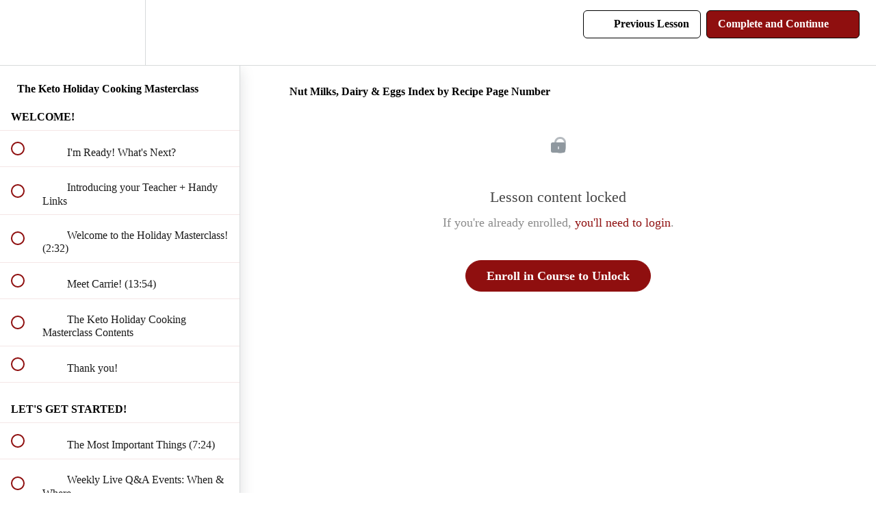

--- FILE ---
content_type: text/html; charset=utf-8
request_url: https://carriebrown.teachable.com/courses/the-keto-holiday-cooking-masterclass/lectures/24391891
body_size: 31085
content:
<!DOCTYPE html>
<html>
  <head>
    <script src="https://releases.transloadit.com/uppy/v4.18.0/uppy.min.js"></script><link rel="stylesheet" href="https://releases.transloadit.com/uppy/v4.18.0/uppy.min.css" />
    <link href='https://static-media.hotmart.com/AzlhnXs-E9ig7FmLwsaDoiMpUpY=/32x32/https://uploads.teachablecdn.com/attachments/Ld081dpQCeGmDnlarium_Teachable+Thumbnail.png' rel='icon' type='image/png'>

<link href='https://static-media.hotmart.com/EE3rwxXOqXX_1Bflw6yezp9zmNw=/72x72/https://uploads.teachablecdn.com/attachments/Ld081dpQCeGmDnlarium_Teachable+Thumbnail.png' rel='apple-touch-icon' type='image/png'>

<link href='https://static-media.hotmart.com/S7_8bmtpGI5VCkYu1dS59qWWMEU=/144x144/https://uploads.teachablecdn.com/attachments/Ld081dpQCeGmDnlarium_Teachable+Thumbnail.png' rel='apple-touch-icon' type='image/png'>

<link href='https://static-media.hotmart.com/OXpT6oJHAaQKJcVozEDiHWAyu64=/320x345/https://uploads.teachablecdn.com/attachments/rRwQ60uSHixpzBuWQpfE_School+Thumbnail+.png' rel='apple-touch-startup-image' type='image/png'>

<link href='https://static-media.hotmart.com/DMamUQcLQkArUccEgStjp9QcUrQ=/640x690/https://uploads.teachablecdn.com/attachments/rRwQ60uSHixpzBuWQpfE_School+Thumbnail+.png' rel='apple-touch-startup-image' type='image/png'>

<meta name='apple-mobile-web-app-capable' content='yes' />
<meta charset="UTF-8">
<meta name="csrf-param" content="authenticity_token" />
<meta name="csrf-token" content="KotpyTQHglq3PTm_gYaamF-LLerRskbaH-OLb3p_HGGlYLM-JeyPC-ryQK97ul1VV-p_BejE2qbkjeUneECa1Q" />
<link rel="stylesheet" href="https://fedora.teachablecdn.com/assets/bootstrap-748e653be2be27c8e709ced95eab64a05c870fcc9544b56e33dfe1a9a539317d.css" data-turbolinks-track="true" /><link href="https://teachable-themeable.learning.teachable.com/themecss/production/base.css?_=c56959d8ddeb&amp;brand_course_heading=%238f0f0f&amp;brand_heading=%238f0f0f&amp;brand_homepage_heading=%238f0f0f&amp;brand_navbar_fixed_text=%23000000&amp;brand_navbar_text=%23000000&amp;brand_primary=%23ffffff&amp;brand_secondary=%238f0f0f&amp;brand_text=%23000000&amp;logged_out_homepage_background_image_overlay=0.0&amp;logged_out_homepage_background_image_url=https%3A%2F%2Fuploads.teachablecdn.com%2Fattachments%2FrRwQ60uSHixpzBuWQpfE_School%2BThumbnail%2B.png" rel="stylesheet" data-turbolinks-track="true"></link>
<title>Nut Milks, Dairy &amp; Eggs Index by Recipe Page Number | Carrie Brown</title>
<meta name="description" content="Learn how to make everything you need to keto deliciously through the holidays and thrive!">
<link rel="canonical" href="https://carriebrown.teachable.com/courses/1136640/lectures/24391891">
<meta property="og:description" content="Learn how to make everything you need to keto deliciously through the holidays and thrive!">
<meta property="og:image" content="https://uploads.teachablecdn.com/attachments/2wUua4M2R9Otwm1wE1dd_Holiday+Masterclass+Teachable+Cover.png">
<meta property="og:title" content="Nut Milks, Dairy &amp; Eggs Index by Recipe Page Number">
<meta property="og:type" content="website">
<meta property="og:url" content="https://carriebrown.teachable.com/courses/1136640/lectures/24391891">
<meta name="brand_video_player_color" content="#8f0f0f">
<meta name="site_title" content="Carrie Brown">
<style></style>
<script src='//fast.wistia.com/assets/external/E-v1.js'></script>
<script
  src='https://www.recaptcha.net/recaptcha/api.js'
  async
  defer></script>



      <meta name="asset_host" content="https://fedora.teachablecdn.com">
     <script>
  (function () {
    const origCreateElement = Document.prototype.createElement;
    Document.prototype.createElement = function () {
      const el = origCreateElement.apply(this, arguments);
      if (arguments[0].toLowerCase() === "video") {
        const observer = new MutationObserver(() => {
          if (
            el.src &&
            el.src.startsWith("data:video") &&
            el.autoplay &&
            el.style.display === "none"
          ) {
            el.removeAttribute("autoplay");
            el.autoplay = false;
            el.style.display = "none";
            observer.disconnect();
          }
        });
        observer.observe(el, {
          attributes: true,
          attributeFilter: ["src", "autoplay", "style"],
        });
      }
      return el;
    };
  })();
</script>
<script src="https://fedora.teachablecdn.com/packs/student-globals--1463f1f1bdf1bb9a431c.js"></script><script src="https://fedora.teachablecdn.com/packs/student-legacy--38db0977d3748059802d.js"></script><script src="https://fedora.teachablecdn.com/packs/student--e4ea9b8f25228072afe8.js"></script>
<meta id='iris-url' data-iris-url=https://eventable.internal.teachable.com />
<script type="text/javascript">
  window.heap=window.heap||[],heap.load=function(e,t){window.heap.appid=e,window.heap.config=t=t||{};var r=document.createElement("script");r.type="text/javascript",r.async=!0,r.src="https://cdn.heapanalytics.com/js/heap-"+e+".js";var a=document.getElementsByTagName("script")[0];a.parentNode.insertBefore(r,a);for(var n=function(e){return function(){heap.push([e].concat(Array.prototype.slice.call(arguments,0)))}},p=["addEventProperties","addUserProperties","clearEventProperties","identify","resetIdentity","removeEventProperty","setEventProperties","track","unsetEventProperty"],o=0;o<p.length;o++)heap[p[o]]=n(p[o])},heap.load("318805607");
  window.heapShouldTrackUser = true;
</script>


<script type="text/javascript">
  var _user_id = ''; // Set to the user's ID, username, or email address, or '' if not yet known.
  var _session_id = '2e196fd152ff5eb228b572c8d5f8d1cd'; // Set to a unique session ID for the visitor's current browsing session.

  var _sift = window._sift = window._sift || [];
  _sift.push(['_setAccount', '2e541754ec']);
  _sift.push(['_setUserId', _user_id]);
  _sift.push(['_setSessionId', _session_id]);
  _sift.push(['_trackPageview']);

  (function() {
    function ls() {
      var e = document.createElement('script');
      e.src = 'https://cdn.sift.com/s.js';
      document.body.appendChild(e);
    }
    if (window.attachEvent) {
      window.attachEvent('onload', ls);
    } else {
      window.addEventListener('load', ls, false);
    }
  })();
</script>




<!-- Google tag (gtag.js) -->
<script async src="https://www.googletagmanager.com/gtag/js?id=G-SL8LSCXHSV"></script>
<script>
  window.dataLayer = window.dataLayer || [];
  function gtag(){dataLayer.push(arguments);}
  gtag('js', new Date());

  gtag('config', 'G-SL8LSCXHSV', {
    'user_id': '',
    'school_id': '643278',
    'school_domain': 'carriebrown.teachable.com'
  });
</script>

<script async>(function(s,u,m,o,j,v){j=u.createElement(m);v=u.getElementsByTagName(m)[0];j.async=1;j.src=o;j.dataset.sumoSiteId='c10599b726d7036da1e8468c95dae6254c814cf1653763787d35d6a914bab819';v.parentNode.insertBefore(j,v)})(window,document,'script','//load.sumo.com/');</script>


<meta http-equiv="X-UA-Compatible" content="IE=edge">
<script type="text/javascript">window.NREUM||(NREUM={});NREUM.info={"beacon":"bam.nr-data.net","errorBeacon":"bam.nr-data.net","licenseKey":"NRBR-08e3a2ada38dc55a529","applicationID":"1065060701","transactionName":"dAxdTUFZXVQEQh0JAFQXRktWRR5LCV9F","queueTime":0,"applicationTime":171,"agent":""}</script>
<script type="text/javascript">(window.NREUM||(NREUM={})).init={privacy:{cookies_enabled:true},ajax:{deny_list:["bam.nr-data.net"]},feature_flags:["soft_nav"],distributed_tracing:{enabled:true}};(window.NREUM||(NREUM={})).loader_config={agentID:"1103368432",accountID:"4102727",trustKey:"27503",xpid:"UAcHU1FRDxABVFdXBwcHUVQA",licenseKey:"NRBR-08e3a2ada38dc55a529",applicationID:"1065060701",browserID:"1103368432"};;/*! For license information please see nr-loader-spa-1.308.0.min.js.LICENSE.txt */
(()=>{var e,t,r={384:(e,t,r)=>{"use strict";r.d(t,{NT:()=>a,US:()=>u,Zm:()=>o,bQ:()=>d,dV:()=>c,pV:()=>l});var n=r(6154),i=r(1863),s=r(1910);const a={beacon:"bam.nr-data.net",errorBeacon:"bam.nr-data.net"};function o(){return n.gm.NREUM||(n.gm.NREUM={}),void 0===n.gm.newrelic&&(n.gm.newrelic=n.gm.NREUM),n.gm.NREUM}function c(){let e=o();return e.o||(e.o={ST:n.gm.setTimeout,SI:n.gm.setImmediate||n.gm.setInterval,CT:n.gm.clearTimeout,XHR:n.gm.XMLHttpRequest,REQ:n.gm.Request,EV:n.gm.Event,PR:n.gm.Promise,MO:n.gm.MutationObserver,FETCH:n.gm.fetch,WS:n.gm.WebSocket},(0,s.i)(...Object.values(e.o))),e}function d(e,t){let r=o();r.initializedAgents??={},t.initializedAt={ms:(0,i.t)(),date:new Date},r.initializedAgents[e]=t}function u(e,t){o()[e]=t}function l(){return function(){let e=o();const t=e.info||{};e.info={beacon:a.beacon,errorBeacon:a.errorBeacon,...t}}(),function(){let e=o();const t=e.init||{};e.init={...t}}(),c(),function(){let e=o();const t=e.loader_config||{};e.loader_config={...t}}(),o()}},782:(e,t,r)=>{"use strict";r.d(t,{T:()=>n});const n=r(860).K7.pageViewTiming},860:(e,t,r)=>{"use strict";r.d(t,{$J:()=>u,K7:()=>c,P3:()=>d,XX:()=>i,Yy:()=>o,df:()=>s,qY:()=>n,v4:()=>a});const n="events",i="jserrors",s="browser/blobs",a="rum",o="browser/logs",c={ajax:"ajax",genericEvents:"generic_events",jserrors:i,logging:"logging",metrics:"metrics",pageAction:"page_action",pageViewEvent:"page_view_event",pageViewTiming:"page_view_timing",sessionReplay:"session_replay",sessionTrace:"session_trace",softNav:"soft_navigations",spa:"spa"},d={[c.pageViewEvent]:1,[c.pageViewTiming]:2,[c.metrics]:3,[c.jserrors]:4,[c.spa]:5,[c.ajax]:6,[c.sessionTrace]:7,[c.softNav]:8,[c.sessionReplay]:9,[c.logging]:10,[c.genericEvents]:11},u={[c.pageViewEvent]:a,[c.pageViewTiming]:n,[c.ajax]:n,[c.spa]:n,[c.softNav]:n,[c.metrics]:i,[c.jserrors]:i,[c.sessionTrace]:s,[c.sessionReplay]:s,[c.logging]:o,[c.genericEvents]:"ins"}},944:(e,t,r)=>{"use strict";r.d(t,{R:()=>i});var n=r(3241);function i(e,t){"function"==typeof console.debug&&(console.debug("New Relic Warning: https://github.com/newrelic/newrelic-browser-agent/blob/main/docs/warning-codes.md#".concat(e),t),(0,n.W)({agentIdentifier:null,drained:null,type:"data",name:"warn",feature:"warn",data:{code:e,secondary:t}}))}},993:(e,t,r)=>{"use strict";r.d(t,{A$:()=>s,ET:()=>a,TZ:()=>o,p_:()=>i});var n=r(860);const i={ERROR:"ERROR",WARN:"WARN",INFO:"INFO",DEBUG:"DEBUG",TRACE:"TRACE"},s={OFF:0,ERROR:1,WARN:2,INFO:3,DEBUG:4,TRACE:5},a="log",o=n.K7.logging},1541:(e,t,r)=>{"use strict";r.d(t,{U:()=>i,f:()=>n});const n={MFE:"MFE",BA:"BA"};function i(e,t){if(2!==t?.harvestEndpointVersion)return{};const r=t.agentRef.runtime.appMetadata.agents[0].entityGuid;return e?{"source.id":e.id,"source.name":e.name,"source.type":e.type,"parent.id":e.parent?.id||r,"parent.type":e.parent?.type||n.BA}:{"entity.guid":r,appId:t.agentRef.info.applicationID}}},1687:(e,t,r)=>{"use strict";r.d(t,{Ak:()=>d,Ze:()=>h,x3:()=>u});var n=r(3241),i=r(7836),s=r(3606),a=r(860),o=r(2646);const c={};function d(e,t){const r={staged:!1,priority:a.P3[t]||0};l(e),c[e].get(t)||c[e].set(t,r)}function u(e,t){e&&c[e]&&(c[e].get(t)&&c[e].delete(t),p(e,t,!1),c[e].size&&f(e))}function l(e){if(!e)throw new Error("agentIdentifier required");c[e]||(c[e]=new Map)}function h(e="",t="feature",r=!1){if(l(e),!e||!c[e].get(t)||r)return p(e,t);c[e].get(t).staged=!0,f(e)}function f(e){const t=Array.from(c[e]);t.every(([e,t])=>t.staged)&&(t.sort((e,t)=>e[1].priority-t[1].priority),t.forEach(([t])=>{c[e].delete(t),p(e,t)}))}function p(e,t,r=!0){const a=e?i.ee.get(e):i.ee,c=s.i.handlers;if(!a.aborted&&a.backlog&&c){if((0,n.W)({agentIdentifier:e,type:"lifecycle",name:"drain",feature:t}),r){const e=a.backlog[t],r=c[t];if(r){for(let t=0;e&&t<e.length;++t)g(e[t],r);Object.entries(r).forEach(([e,t])=>{Object.values(t||{}).forEach(t=>{t[0]?.on&&t[0]?.context()instanceof o.y&&t[0].on(e,t[1])})})}}a.isolatedBacklog||delete c[t],a.backlog[t]=null,a.emit("drain-"+t,[])}}function g(e,t){var r=e[1];Object.values(t[r]||{}).forEach(t=>{var r=e[0];if(t[0]===r){var n=t[1],i=e[3],s=e[2];n.apply(i,s)}})}},1738:(e,t,r)=>{"use strict";r.d(t,{U:()=>f,Y:()=>h});var n=r(3241),i=r(9908),s=r(1863),a=r(944),o=r(5701),c=r(3969),d=r(8362),u=r(860),l=r(4261);function h(e,t,r,s){const h=s||r;!h||h[e]&&h[e]!==d.d.prototype[e]||(h[e]=function(){(0,i.p)(c.xV,["API/"+e+"/called"],void 0,u.K7.metrics,r.ee),(0,n.W)({agentIdentifier:r.agentIdentifier,drained:!!o.B?.[r.agentIdentifier],type:"data",name:"api",feature:l.Pl+e,data:{}});try{return t.apply(this,arguments)}catch(e){(0,a.R)(23,e)}})}function f(e,t,r,n,a){const o=e.info;null===r?delete o.jsAttributes[t]:o.jsAttributes[t]=r,(a||null===r)&&(0,i.p)(l.Pl+n,[(0,s.t)(),t,r],void 0,"session",e.ee)}},1741:(e,t,r)=>{"use strict";r.d(t,{W:()=>s});var n=r(944),i=r(4261);class s{#e(e,...t){if(this[e]!==s.prototype[e])return this[e](...t);(0,n.R)(35,e)}addPageAction(e,t){return this.#e(i.hG,e,t)}register(e){return this.#e(i.eY,e)}recordCustomEvent(e,t){return this.#e(i.fF,e,t)}setPageViewName(e,t){return this.#e(i.Fw,e,t)}setCustomAttribute(e,t,r){return this.#e(i.cD,e,t,r)}noticeError(e,t){return this.#e(i.o5,e,t)}setUserId(e,t=!1){return this.#e(i.Dl,e,t)}setApplicationVersion(e){return this.#e(i.nb,e)}setErrorHandler(e){return this.#e(i.bt,e)}addRelease(e,t){return this.#e(i.k6,e,t)}log(e,t){return this.#e(i.$9,e,t)}start(){return this.#e(i.d3)}finished(e){return this.#e(i.BL,e)}recordReplay(){return this.#e(i.CH)}pauseReplay(){return this.#e(i.Tb)}addToTrace(e){return this.#e(i.U2,e)}setCurrentRouteName(e){return this.#e(i.PA,e)}interaction(e){return this.#e(i.dT,e)}wrapLogger(e,t,r){return this.#e(i.Wb,e,t,r)}measure(e,t){return this.#e(i.V1,e,t)}consent(e){return this.#e(i.Pv,e)}}},1863:(e,t,r)=>{"use strict";function n(){return Math.floor(performance.now())}r.d(t,{t:()=>n})},1910:(e,t,r)=>{"use strict";r.d(t,{i:()=>s});var n=r(944);const i=new Map;function s(...e){return e.every(e=>{if(i.has(e))return i.get(e);const t="function"==typeof e?e.toString():"",r=t.includes("[native code]"),s=t.includes("nrWrapper");return r||s||(0,n.R)(64,e?.name||t),i.set(e,r),r})}},2555:(e,t,r)=>{"use strict";r.d(t,{D:()=>o,f:()=>a});var n=r(384),i=r(8122);const s={beacon:n.NT.beacon,errorBeacon:n.NT.errorBeacon,licenseKey:void 0,applicationID:void 0,sa:void 0,queueTime:void 0,applicationTime:void 0,ttGuid:void 0,user:void 0,account:void 0,product:void 0,extra:void 0,jsAttributes:{},userAttributes:void 0,atts:void 0,transactionName:void 0,tNamePlain:void 0};function a(e){try{return!!e.licenseKey&&!!e.errorBeacon&&!!e.applicationID}catch(e){return!1}}const o=e=>(0,i.a)(e,s)},2614:(e,t,r)=>{"use strict";r.d(t,{BB:()=>a,H3:()=>n,g:()=>d,iL:()=>c,tS:()=>o,uh:()=>i,wk:()=>s});const n="NRBA",i="SESSION",s=144e5,a=18e5,o={STARTED:"session-started",PAUSE:"session-pause",RESET:"session-reset",RESUME:"session-resume",UPDATE:"session-update"},c={SAME_TAB:"same-tab",CROSS_TAB:"cross-tab"},d={OFF:0,FULL:1,ERROR:2}},2646:(e,t,r)=>{"use strict";r.d(t,{y:()=>n});class n{constructor(e){this.contextId=e}}},2843:(e,t,r)=>{"use strict";r.d(t,{G:()=>s,u:()=>i});var n=r(3878);function i(e,t=!1,r,i){(0,n.DD)("visibilitychange",function(){if(t)return void("hidden"===document.visibilityState&&e());e(document.visibilityState)},r,i)}function s(e,t,r){(0,n.sp)("pagehide",e,t,r)}},3241:(e,t,r)=>{"use strict";r.d(t,{W:()=>s});var n=r(6154);const i="newrelic";function s(e={}){try{n.gm.dispatchEvent(new CustomEvent(i,{detail:e}))}catch(e){}}},3304:(e,t,r)=>{"use strict";r.d(t,{A:()=>s});var n=r(7836);const i=()=>{const e=new WeakSet;return(t,r)=>{if("object"==typeof r&&null!==r){if(e.has(r))return;e.add(r)}return r}};function s(e){try{return JSON.stringify(e,i())??""}catch(e){try{n.ee.emit("internal-error",[e])}catch(e){}return""}}},3333:(e,t,r)=>{"use strict";r.d(t,{$v:()=>u,TZ:()=>n,Xh:()=>c,Zp:()=>i,kd:()=>d,mq:()=>o,nf:()=>a,qN:()=>s});const n=r(860).K7.genericEvents,i=["auxclick","click","copy","keydown","paste","scrollend"],s=["focus","blur"],a=4,o=1e3,c=2e3,d=["PageAction","UserAction","BrowserPerformance"],u={RESOURCES:"experimental.resources",REGISTER:"register"}},3434:(e,t,r)=>{"use strict";r.d(t,{Jt:()=>s,YM:()=>d});var n=r(7836),i=r(5607);const s="nr@original:".concat(i.W),a=50;var o=Object.prototype.hasOwnProperty,c=!1;function d(e,t){return e||(e=n.ee),r.inPlace=function(e,t,n,i,s){n||(n="");const a="-"===n.charAt(0);for(let o=0;o<t.length;o++){const c=t[o],d=e[c];l(d)||(e[c]=r(d,a?c+n:n,i,c,s))}},r.flag=s,r;function r(t,r,n,c,d){return l(t)?t:(r||(r=""),nrWrapper[s]=t,function(e,t,r){if(Object.defineProperty&&Object.keys)try{return Object.keys(e).forEach(function(r){Object.defineProperty(t,r,{get:function(){return e[r]},set:function(t){return e[r]=t,t}})}),t}catch(e){u([e],r)}for(var n in e)o.call(e,n)&&(t[n]=e[n])}(t,nrWrapper,e),nrWrapper);function nrWrapper(){var s,o,l,h;let f;try{o=this,s=[...arguments],l="function"==typeof n?n(s,o):n||{}}catch(t){u([t,"",[s,o,c],l],e)}i(r+"start",[s,o,c],l,d);const p=performance.now();let g;try{return h=t.apply(o,s),g=performance.now(),h}catch(e){throw g=performance.now(),i(r+"err",[s,o,e],l,d),f=e,f}finally{const e=g-p,t={start:p,end:g,duration:e,isLongTask:e>=a,methodName:c,thrownError:f};t.isLongTask&&i("long-task",[t,o],l,d),i(r+"end",[s,o,h],l,d)}}}function i(r,n,i,s){if(!c||t){var a=c;c=!0;try{e.emit(r,n,i,t,s)}catch(t){u([t,r,n,i],e)}c=a}}}function u(e,t){t||(t=n.ee);try{t.emit("internal-error",e)}catch(e){}}function l(e){return!(e&&"function"==typeof e&&e.apply&&!e[s])}},3606:(e,t,r)=>{"use strict";r.d(t,{i:()=>s});var n=r(9908);s.on=a;var i=s.handlers={};function s(e,t,r,s){a(s||n.d,i,e,t,r)}function a(e,t,r,i,s){s||(s="feature"),e||(e=n.d);var a=t[s]=t[s]||{};(a[r]=a[r]||[]).push([e,i])}},3738:(e,t,r)=>{"use strict";r.d(t,{He:()=>i,Kp:()=>o,Lc:()=>d,Rz:()=>u,TZ:()=>n,bD:()=>s,d3:()=>a,jx:()=>l,sl:()=>h,uP:()=>c});const n=r(860).K7.sessionTrace,i="bstResource",s="resource",a="-start",o="-end",c="fn"+a,d="fn"+o,u="pushState",l=1e3,h=3e4},3785:(e,t,r)=>{"use strict";r.d(t,{R:()=>c,b:()=>d});var n=r(9908),i=r(1863),s=r(860),a=r(3969),o=r(993);function c(e,t,r={},c=o.p_.INFO,d=!0,u,l=(0,i.t)()){(0,n.p)(a.xV,["API/logging/".concat(c.toLowerCase(),"/called")],void 0,s.K7.metrics,e),(0,n.p)(o.ET,[l,t,r,c,d,u],void 0,s.K7.logging,e)}function d(e){return"string"==typeof e&&Object.values(o.p_).some(t=>t===e.toUpperCase().trim())}},3878:(e,t,r)=>{"use strict";function n(e,t){return{capture:e,passive:!1,signal:t}}function i(e,t,r=!1,i){window.addEventListener(e,t,n(r,i))}function s(e,t,r=!1,i){document.addEventListener(e,t,n(r,i))}r.d(t,{DD:()=>s,jT:()=>n,sp:()=>i})},3962:(e,t,r)=>{"use strict";r.d(t,{AM:()=>a,O2:()=>l,OV:()=>s,Qu:()=>h,TZ:()=>c,ih:()=>f,pP:()=>o,t1:()=>u,tC:()=>i,wD:()=>d});var n=r(860);const i=["click","keydown","submit"],s="popstate",a="api",o="initialPageLoad",c=n.K7.softNav,d=5e3,u=500,l={INITIAL_PAGE_LOAD:"",ROUTE_CHANGE:1,UNSPECIFIED:2},h={INTERACTION:1,AJAX:2,CUSTOM_END:3,CUSTOM_TRACER:4},f={IP:"in progress",PF:"pending finish",FIN:"finished",CAN:"cancelled"}},3969:(e,t,r)=>{"use strict";r.d(t,{TZ:()=>n,XG:()=>o,rs:()=>i,xV:()=>a,z_:()=>s});const n=r(860).K7.metrics,i="sm",s="cm",a="storeSupportabilityMetrics",o="storeEventMetrics"},4234:(e,t,r)=>{"use strict";r.d(t,{W:()=>s});var n=r(7836),i=r(1687);class s{constructor(e,t){this.agentIdentifier=e,this.ee=n.ee.get(e),this.featureName=t,this.blocked=!1}deregisterDrain(){(0,i.x3)(this.agentIdentifier,this.featureName)}}},4261:(e,t,r)=>{"use strict";r.d(t,{$9:()=>u,BL:()=>c,CH:()=>p,Dl:()=>R,Fw:()=>w,PA:()=>v,Pl:()=>n,Pv:()=>A,Tb:()=>h,U2:()=>a,V1:()=>E,Wb:()=>T,bt:()=>y,cD:()=>b,d3:()=>x,dT:()=>d,eY:()=>g,fF:()=>f,hG:()=>s,hw:()=>i,k6:()=>o,nb:()=>m,o5:()=>l});const n="api-",i=n+"ixn-",s="addPageAction",a="addToTrace",o="addRelease",c="finished",d="interaction",u="log",l="noticeError",h="pauseReplay",f="recordCustomEvent",p="recordReplay",g="register",m="setApplicationVersion",v="setCurrentRouteName",b="setCustomAttribute",y="setErrorHandler",w="setPageViewName",R="setUserId",x="start",T="wrapLogger",E="measure",A="consent"},5205:(e,t,r)=>{"use strict";r.d(t,{j:()=>S});var n=r(384),i=r(1741);var s=r(2555),a=r(3333);const o=e=>{if(!e||"string"!=typeof e)return!1;try{document.createDocumentFragment().querySelector(e)}catch{return!1}return!0};var c=r(2614),d=r(944),u=r(8122);const l="[data-nr-mask]",h=e=>(0,u.a)(e,(()=>{const e={feature_flags:[],experimental:{allow_registered_children:!1,resources:!1},mask_selector:"*",block_selector:"[data-nr-block]",mask_input_options:{color:!1,date:!1,"datetime-local":!1,email:!1,month:!1,number:!1,range:!1,search:!1,tel:!1,text:!1,time:!1,url:!1,week:!1,textarea:!1,select:!1,password:!0}};return{ajax:{deny_list:void 0,block_internal:!0,enabled:!0,autoStart:!0},api:{get allow_registered_children(){return e.feature_flags.includes(a.$v.REGISTER)||e.experimental.allow_registered_children},set allow_registered_children(t){e.experimental.allow_registered_children=t},duplicate_registered_data:!1},browser_consent_mode:{enabled:!1},distributed_tracing:{enabled:void 0,exclude_newrelic_header:void 0,cors_use_newrelic_header:void 0,cors_use_tracecontext_headers:void 0,allowed_origins:void 0},get feature_flags(){return e.feature_flags},set feature_flags(t){e.feature_flags=t},generic_events:{enabled:!0,autoStart:!0},harvest:{interval:30},jserrors:{enabled:!0,autoStart:!0},logging:{enabled:!0,autoStart:!0},metrics:{enabled:!0,autoStart:!0},obfuscate:void 0,page_action:{enabled:!0},page_view_event:{enabled:!0,autoStart:!0},page_view_timing:{enabled:!0,autoStart:!0},performance:{capture_marks:!1,capture_measures:!1,capture_detail:!0,resources:{get enabled(){return e.feature_flags.includes(a.$v.RESOURCES)||e.experimental.resources},set enabled(t){e.experimental.resources=t},asset_types:[],first_party_domains:[],ignore_newrelic:!0}},privacy:{cookies_enabled:!0},proxy:{assets:void 0,beacon:void 0},session:{expiresMs:c.wk,inactiveMs:c.BB},session_replay:{autoStart:!0,enabled:!1,preload:!1,sampling_rate:10,error_sampling_rate:100,collect_fonts:!1,inline_images:!1,fix_stylesheets:!0,mask_all_inputs:!0,get mask_text_selector(){return e.mask_selector},set mask_text_selector(t){o(t)?e.mask_selector="".concat(t,",").concat(l):""===t||null===t?e.mask_selector=l:(0,d.R)(5,t)},get block_class(){return"nr-block"},get ignore_class(){return"nr-ignore"},get mask_text_class(){return"nr-mask"},get block_selector(){return e.block_selector},set block_selector(t){o(t)?e.block_selector+=",".concat(t):""!==t&&(0,d.R)(6,t)},get mask_input_options(){return e.mask_input_options},set mask_input_options(t){t&&"object"==typeof t?e.mask_input_options={...t,password:!0}:(0,d.R)(7,t)}},session_trace:{enabled:!0,autoStart:!0},soft_navigations:{enabled:!0,autoStart:!0},spa:{enabled:!0,autoStart:!0},ssl:void 0,user_actions:{enabled:!0,elementAttributes:["id","className","tagName","type"]}}})());var f=r(6154),p=r(9324);let g=0;const m={buildEnv:p.F3,distMethod:p.Xs,version:p.xv,originTime:f.WN},v={consented:!1},b={appMetadata:{},get consented(){return this.session?.state?.consent||v.consented},set consented(e){v.consented=e},customTransaction:void 0,denyList:void 0,disabled:!1,harvester:void 0,isolatedBacklog:!1,isRecording:!1,loaderType:void 0,maxBytes:3e4,obfuscator:void 0,onerror:void 0,ptid:void 0,releaseIds:{},session:void 0,timeKeeper:void 0,registeredEntities:[],jsAttributesMetadata:{bytes:0},get harvestCount(){return++g}},y=e=>{const t=(0,u.a)(e,b),r=Object.keys(m).reduce((e,t)=>(e[t]={value:m[t],writable:!1,configurable:!0,enumerable:!0},e),{});return Object.defineProperties(t,r)};var w=r(5701);const R=e=>{const t=e.startsWith("http");e+="/",r.p=t?e:"https://"+e};var x=r(7836),T=r(3241);const E={accountID:void 0,trustKey:void 0,agentID:void 0,licenseKey:void 0,applicationID:void 0,xpid:void 0},A=e=>(0,u.a)(e,E),_=new Set;function S(e,t={},r,a){let{init:o,info:c,loader_config:d,runtime:u={},exposed:l=!0}=t;if(!c){const e=(0,n.pV)();o=e.init,c=e.info,d=e.loader_config}e.init=h(o||{}),e.loader_config=A(d||{}),c.jsAttributes??={},f.bv&&(c.jsAttributes.isWorker=!0),e.info=(0,s.D)(c);const p=e.init,g=[c.beacon,c.errorBeacon];_.has(e.agentIdentifier)||(p.proxy.assets&&(R(p.proxy.assets),g.push(p.proxy.assets)),p.proxy.beacon&&g.push(p.proxy.beacon),e.beacons=[...g],function(e){const t=(0,n.pV)();Object.getOwnPropertyNames(i.W.prototype).forEach(r=>{const n=i.W.prototype[r];if("function"!=typeof n||"constructor"===n)return;let s=t[r];e[r]&&!1!==e.exposed&&"micro-agent"!==e.runtime?.loaderType&&(t[r]=(...t)=>{const n=e[r](...t);return s?s(...t):n})})}(e),(0,n.US)("activatedFeatures",w.B)),u.denyList=[...p.ajax.deny_list||[],...p.ajax.block_internal?g:[]],u.ptid=e.agentIdentifier,u.loaderType=r,e.runtime=y(u),_.has(e.agentIdentifier)||(e.ee=x.ee.get(e.agentIdentifier),e.exposed=l,(0,T.W)({agentIdentifier:e.agentIdentifier,drained:!!w.B?.[e.agentIdentifier],type:"lifecycle",name:"initialize",feature:void 0,data:e.config})),_.add(e.agentIdentifier)}},5270:(e,t,r)=>{"use strict";r.d(t,{Aw:()=>a,SR:()=>s,rF:()=>o});var n=r(384),i=r(7767);function s(e){return!!(0,n.dV)().o.MO&&(0,i.V)(e)&&!0===e?.session_trace.enabled}function a(e){return!0===e?.session_replay.preload&&s(e)}function o(e,t){try{if("string"==typeof t?.type){if("password"===t.type.toLowerCase())return"*".repeat(e?.length||0);if(void 0!==t?.dataset?.nrUnmask||t?.classList?.contains("nr-unmask"))return e}}catch(e){}return"string"==typeof e?e.replace(/[\S]/g,"*"):"*".repeat(e?.length||0)}},5289:(e,t,r)=>{"use strict";r.d(t,{GG:()=>a,Qr:()=>c,sB:()=>o});var n=r(3878),i=r(6389);function s(){return"undefined"==typeof document||"complete"===document.readyState}function a(e,t){if(s())return e();const r=(0,i.J)(e),a=setInterval(()=>{s()&&(clearInterval(a),r())},500);(0,n.sp)("load",r,t)}function o(e){if(s())return e();(0,n.DD)("DOMContentLoaded",e)}function c(e){if(s())return e();(0,n.sp)("popstate",e)}},5607:(e,t,r)=>{"use strict";r.d(t,{W:()=>n});const n=(0,r(9566).bz)()},5701:(e,t,r)=>{"use strict";r.d(t,{B:()=>s,t:()=>a});var n=r(3241);const i=new Set,s={};function a(e,t){const r=t.agentIdentifier;s[r]??={},e&&"object"==typeof e&&(i.has(r)||(t.ee.emit("rumresp",[e]),s[r]=e,i.add(r),(0,n.W)({agentIdentifier:r,loaded:!0,drained:!0,type:"lifecycle",name:"load",feature:void 0,data:e})))}},6154:(e,t,r)=>{"use strict";r.d(t,{OF:()=>d,RI:()=>i,WN:()=>h,bv:()=>s,eN:()=>f,gm:()=>a,lR:()=>l,m:()=>c,mw:()=>o,sb:()=>u});var n=r(1863);const i="undefined"!=typeof window&&!!window.document,s="undefined"!=typeof WorkerGlobalScope&&("undefined"!=typeof self&&self instanceof WorkerGlobalScope&&self.navigator instanceof WorkerNavigator||"undefined"!=typeof globalThis&&globalThis instanceof WorkerGlobalScope&&globalThis.navigator instanceof WorkerNavigator),a=i?window:"undefined"!=typeof WorkerGlobalScope&&("undefined"!=typeof self&&self instanceof WorkerGlobalScope&&self||"undefined"!=typeof globalThis&&globalThis instanceof WorkerGlobalScope&&globalThis),o=Boolean("hidden"===a?.document?.visibilityState),c=""+a?.location,d=/iPad|iPhone|iPod/.test(a.navigator?.userAgent),u=d&&"undefined"==typeof SharedWorker,l=(()=>{const e=a.navigator?.userAgent?.match(/Firefox[/\s](\d+\.\d+)/);return Array.isArray(e)&&e.length>=2?+e[1]:0})(),h=Date.now()-(0,n.t)(),f=()=>"undefined"!=typeof PerformanceNavigationTiming&&a?.performance?.getEntriesByType("navigation")?.[0]?.responseStart},6344:(e,t,r)=>{"use strict";r.d(t,{BB:()=>u,Qb:()=>l,TZ:()=>i,Ug:()=>a,Vh:()=>s,_s:()=>o,bc:()=>d,yP:()=>c});var n=r(2614);const i=r(860).K7.sessionReplay,s="errorDuringReplay",a=.12,o={DomContentLoaded:0,Load:1,FullSnapshot:2,IncrementalSnapshot:3,Meta:4,Custom:5},c={[n.g.ERROR]:15e3,[n.g.FULL]:3e5,[n.g.OFF]:0},d={RESET:{message:"Session was reset",sm:"Reset"},IMPORT:{message:"Recorder failed to import",sm:"Import"},TOO_MANY:{message:"429: Too Many Requests",sm:"Too-Many"},TOO_BIG:{message:"Payload was too large",sm:"Too-Big"},CROSS_TAB:{message:"Session Entity was set to OFF on another tab",sm:"Cross-Tab"},ENTITLEMENTS:{message:"Session Replay is not allowed and will not be started",sm:"Entitlement"}},u=5e3,l={API:"api",RESUME:"resume",SWITCH_TO_FULL:"switchToFull",INITIALIZE:"initialize",PRELOAD:"preload"}},6389:(e,t,r)=>{"use strict";function n(e,t=500,r={}){const n=r?.leading||!1;let i;return(...r)=>{n&&void 0===i&&(e.apply(this,r),i=setTimeout(()=>{i=clearTimeout(i)},t)),n||(clearTimeout(i),i=setTimeout(()=>{e.apply(this,r)},t))}}function i(e){let t=!1;return(...r)=>{t||(t=!0,e.apply(this,r))}}r.d(t,{J:()=>i,s:()=>n})},6630:(e,t,r)=>{"use strict";r.d(t,{T:()=>n});const n=r(860).K7.pageViewEvent},6774:(e,t,r)=>{"use strict";r.d(t,{T:()=>n});const n=r(860).K7.jserrors},7295:(e,t,r)=>{"use strict";r.d(t,{Xv:()=>a,gX:()=>i,iW:()=>s});var n=[];function i(e){if(!e||s(e))return!1;if(0===n.length)return!0;if("*"===n[0].hostname)return!1;for(var t=0;t<n.length;t++){var r=n[t];if(r.hostname.test(e.hostname)&&r.pathname.test(e.pathname))return!1}return!0}function s(e){return void 0===e.hostname}function a(e){if(n=[],e&&e.length)for(var t=0;t<e.length;t++){let r=e[t];if(!r)continue;if("*"===r)return void(n=[{hostname:"*"}]);0===r.indexOf("http://")?r=r.substring(7):0===r.indexOf("https://")&&(r=r.substring(8));const i=r.indexOf("/");let s,a;i>0?(s=r.substring(0,i),a=r.substring(i)):(s=r,a="*");let[c]=s.split(":");n.push({hostname:o(c),pathname:o(a,!0)})}}function o(e,t=!1){const r=e.replace(/[.+?^${}()|[\]\\]/g,e=>"\\"+e).replace(/\*/g,".*?");return new RegExp((t?"^":"")+r+"$")}},7485:(e,t,r)=>{"use strict";r.d(t,{D:()=>i});var n=r(6154);function i(e){if(0===(e||"").indexOf("data:"))return{protocol:"data"};try{const t=new URL(e,location.href),r={port:t.port,hostname:t.hostname,pathname:t.pathname,search:t.search,protocol:t.protocol.slice(0,t.protocol.indexOf(":")),sameOrigin:t.protocol===n.gm?.location?.protocol&&t.host===n.gm?.location?.host};return r.port&&""!==r.port||("http:"===t.protocol&&(r.port="80"),"https:"===t.protocol&&(r.port="443")),r.pathname&&""!==r.pathname?r.pathname.startsWith("/")||(r.pathname="/".concat(r.pathname)):r.pathname="/",r}catch(e){return{}}}},7699:(e,t,r)=>{"use strict";r.d(t,{It:()=>s,KC:()=>o,No:()=>i,qh:()=>a});var n=r(860);const i=16e3,s=1e6,a="SESSION_ERROR",o={[n.K7.logging]:!0,[n.K7.genericEvents]:!1,[n.K7.jserrors]:!1,[n.K7.ajax]:!1}},7767:(e,t,r)=>{"use strict";r.d(t,{V:()=>i});var n=r(6154);const i=e=>n.RI&&!0===e?.privacy.cookies_enabled},7836:(e,t,r)=>{"use strict";r.d(t,{P:()=>o,ee:()=>c});var n=r(384),i=r(8990),s=r(2646),a=r(5607);const o="nr@context:".concat(a.W),c=function e(t,r){var n={},a={},u={},l=!1;try{l=16===r.length&&d.initializedAgents?.[r]?.runtime.isolatedBacklog}catch(e){}var h={on:p,addEventListener:p,removeEventListener:function(e,t){var r=n[e];if(!r)return;for(var i=0;i<r.length;i++)r[i]===t&&r.splice(i,1)},emit:function(e,r,n,i,s){!1!==s&&(s=!0);if(c.aborted&&!i)return;t&&s&&t.emit(e,r,n);var o=f(n);g(e).forEach(e=>{e.apply(o,r)});var d=v()[a[e]];d&&d.push([h,e,r,o]);return o},get:m,listeners:g,context:f,buffer:function(e,t){const r=v();if(t=t||"feature",h.aborted)return;Object.entries(e||{}).forEach(([e,n])=>{a[n]=t,t in r||(r[t]=[])})},abort:function(){h._aborted=!0,Object.keys(h.backlog).forEach(e=>{delete h.backlog[e]})},isBuffering:function(e){return!!v()[a[e]]},debugId:r,backlog:l?{}:t&&"object"==typeof t.backlog?t.backlog:{},isolatedBacklog:l};return Object.defineProperty(h,"aborted",{get:()=>{let e=h._aborted||!1;return e||(t&&(e=t.aborted),e)}}),h;function f(e){return e&&e instanceof s.y?e:e?(0,i.I)(e,o,()=>new s.y(o)):new s.y(o)}function p(e,t){n[e]=g(e).concat(t)}function g(e){return n[e]||[]}function m(t){return u[t]=u[t]||e(h,t)}function v(){return h.backlog}}(void 0,"globalEE"),d=(0,n.Zm)();d.ee||(d.ee=c)},8122:(e,t,r)=>{"use strict";r.d(t,{a:()=>i});var n=r(944);function i(e,t){try{if(!e||"object"!=typeof e)return(0,n.R)(3);if(!t||"object"!=typeof t)return(0,n.R)(4);const r=Object.create(Object.getPrototypeOf(t),Object.getOwnPropertyDescriptors(t)),s=0===Object.keys(r).length?e:r;for(let a in s)if(void 0!==e[a])try{if(null===e[a]){r[a]=null;continue}Array.isArray(e[a])&&Array.isArray(t[a])?r[a]=Array.from(new Set([...e[a],...t[a]])):"object"==typeof e[a]&&"object"==typeof t[a]?r[a]=i(e[a],t[a]):r[a]=e[a]}catch(e){r[a]||(0,n.R)(1,e)}return r}catch(e){(0,n.R)(2,e)}}},8139:(e,t,r)=>{"use strict";r.d(t,{u:()=>h});var n=r(7836),i=r(3434),s=r(8990),a=r(6154);const o={},c=a.gm.XMLHttpRequest,d="addEventListener",u="removeEventListener",l="nr@wrapped:".concat(n.P);function h(e){var t=function(e){return(e||n.ee).get("events")}(e);if(o[t.debugId]++)return t;o[t.debugId]=1;var r=(0,i.YM)(t,!0);function h(e){r.inPlace(e,[d,u],"-",p)}function p(e,t){return e[1]}return"getPrototypeOf"in Object&&(a.RI&&f(document,h),c&&f(c.prototype,h),f(a.gm,h)),t.on(d+"-start",function(e,t){var n=e[1];if(null!==n&&("function"==typeof n||"object"==typeof n)&&"newrelic"!==e[0]){var i=(0,s.I)(n,l,function(){var e={object:function(){if("function"!=typeof n.handleEvent)return;return n.handleEvent.apply(n,arguments)},function:n}[typeof n];return e?r(e,"fn-",null,e.name||"anonymous"):n});this.wrapped=e[1]=i}}),t.on(u+"-start",function(e){e[1]=this.wrapped||e[1]}),t}function f(e,t,...r){let n=e;for(;"object"==typeof n&&!Object.prototype.hasOwnProperty.call(n,d);)n=Object.getPrototypeOf(n);n&&t(n,...r)}},8362:(e,t,r)=>{"use strict";r.d(t,{d:()=>s});var n=r(9566),i=r(1741);class s extends i.W{agentIdentifier=(0,n.LA)(16)}},8374:(e,t,r)=>{r.nc=(()=>{try{return document?.currentScript?.nonce}catch(e){}return""})()},8990:(e,t,r)=>{"use strict";r.d(t,{I:()=>i});var n=Object.prototype.hasOwnProperty;function i(e,t,r){if(n.call(e,t))return e[t];var i=r();if(Object.defineProperty&&Object.keys)try{return Object.defineProperty(e,t,{value:i,writable:!0,enumerable:!1}),i}catch(e){}return e[t]=i,i}},9119:(e,t,r)=>{"use strict";r.d(t,{L:()=>s});var n=/([^?#]*)[^#]*(#[^?]*|$).*/,i=/([^?#]*)().*/;function s(e,t){return e?e.replace(t?n:i,"$1$2"):e}},9300:(e,t,r)=>{"use strict";r.d(t,{T:()=>n});const n=r(860).K7.ajax},9324:(e,t,r)=>{"use strict";r.d(t,{AJ:()=>a,F3:()=>i,Xs:()=>s,Yq:()=>o,xv:()=>n});const n="1.308.0",i="PROD",s="CDN",a="@newrelic/rrweb",o="1.0.1"},9566:(e,t,r)=>{"use strict";r.d(t,{LA:()=>o,ZF:()=>c,bz:()=>a,el:()=>d});var n=r(6154);const i="xxxxxxxx-xxxx-4xxx-yxxx-xxxxxxxxxxxx";function s(e,t){return e?15&e[t]:16*Math.random()|0}function a(){const e=n.gm?.crypto||n.gm?.msCrypto;let t,r=0;return e&&e.getRandomValues&&(t=e.getRandomValues(new Uint8Array(30))),i.split("").map(e=>"x"===e?s(t,r++).toString(16):"y"===e?(3&s()|8).toString(16):e).join("")}function o(e){const t=n.gm?.crypto||n.gm?.msCrypto;let r,i=0;t&&t.getRandomValues&&(r=t.getRandomValues(new Uint8Array(e)));const a=[];for(var o=0;o<e;o++)a.push(s(r,i++).toString(16));return a.join("")}function c(){return o(16)}function d(){return o(32)}},9908:(e,t,r)=>{"use strict";r.d(t,{d:()=>n,p:()=>i});var n=r(7836).ee.get("handle");function i(e,t,r,i,s){s?(s.buffer([e],i),s.emit(e,t,r)):(n.buffer([e],i),n.emit(e,t,r))}}},n={};function i(e){var t=n[e];if(void 0!==t)return t.exports;var s=n[e]={exports:{}};return r[e](s,s.exports,i),s.exports}i.m=r,i.d=(e,t)=>{for(var r in t)i.o(t,r)&&!i.o(e,r)&&Object.defineProperty(e,r,{enumerable:!0,get:t[r]})},i.f={},i.e=e=>Promise.all(Object.keys(i.f).reduce((t,r)=>(i.f[r](e,t),t),[])),i.u=e=>({212:"nr-spa-compressor",249:"nr-spa-recorder",478:"nr-spa"}[e]+"-1.308.0.min.js"),i.o=(e,t)=>Object.prototype.hasOwnProperty.call(e,t),e={},t="NRBA-1.308.0.PROD:",i.l=(r,n,s,a)=>{if(e[r])e[r].push(n);else{var o,c;if(void 0!==s)for(var d=document.getElementsByTagName("script"),u=0;u<d.length;u++){var l=d[u];if(l.getAttribute("src")==r||l.getAttribute("data-webpack")==t+s){o=l;break}}if(!o){c=!0;var h={478:"sha512-RSfSVnmHk59T/uIPbdSE0LPeqcEdF4/+XhfJdBuccH5rYMOEZDhFdtnh6X6nJk7hGpzHd9Ujhsy7lZEz/ORYCQ==",249:"sha512-ehJXhmntm85NSqW4MkhfQqmeKFulra3klDyY0OPDUE+sQ3GokHlPh1pmAzuNy//3j4ac6lzIbmXLvGQBMYmrkg==",212:"sha512-B9h4CR46ndKRgMBcK+j67uSR2RCnJfGefU+A7FrgR/k42ovXy5x/MAVFiSvFxuVeEk/pNLgvYGMp1cBSK/G6Fg=="};(o=document.createElement("script")).charset="utf-8",i.nc&&o.setAttribute("nonce",i.nc),o.setAttribute("data-webpack",t+s),o.src=r,0!==o.src.indexOf(window.location.origin+"/")&&(o.crossOrigin="anonymous"),h[a]&&(o.integrity=h[a])}e[r]=[n];var f=(t,n)=>{o.onerror=o.onload=null,clearTimeout(p);var i=e[r];if(delete e[r],o.parentNode&&o.parentNode.removeChild(o),i&&i.forEach(e=>e(n)),t)return t(n)},p=setTimeout(f.bind(null,void 0,{type:"timeout",target:o}),12e4);o.onerror=f.bind(null,o.onerror),o.onload=f.bind(null,o.onload),c&&document.head.appendChild(o)}},i.r=e=>{"undefined"!=typeof Symbol&&Symbol.toStringTag&&Object.defineProperty(e,Symbol.toStringTag,{value:"Module"}),Object.defineProperty(e,"__esModule",{value:!0})},i.p="https://js-agent.newrelic.com/",(()=>{var e={38:0,788:0};i.f.j=(t,r)=>{var n=i.o(e,t)?e[t]:void 0;if(0!==n)if(n)r.push(n[2]);else{var s=new Promise((r,i)=>n=e[t]=[r,i]);r.push(n[2]=s);var a=i.p+i.u(t),o=new Error;i.l(a,r=>{if(i.o(e,t)&&(0!==(n=e[t])&&(e[t]=void 0),n)){var s=r&&("load"===r.type?"missing":r.type),a=r&&r.target&&r.target.src;o.message="Loading chunk "+t+" failed: ("+s+": "+a+")",o.name="ChunkLoadError",o.type=s,o.request=a,n[1](o)}},"chunk-"+t,t)}};var t=(t,r)=>{var n,s,[a,o,c]=r,d=0;if(a.some(t=>0!==e[t])){for(n in o)i.o(o,n)&&(i.m[n]=o[n]);if(c)c(i)}for(t&&t(r);d<a.length;d++)s=a[d],i.o(e,s)&&e[s]&&e[s][0](),e[s]=0},r=self["webpackChunk:NRBA-1.308.0.PROD"]=self["webpackChunk:NRBA-1.308.0.PROD"]||[];r.forEach(t.bind(null,0)),r.push=t.bind(null,r.push.bind(r))})(),(()=>{"use strict";i(8374);var e=i(8362),t=i(860);const r=Object.values(t.K7);var n=i(5205);var s=i(9908),a=i(1863),o=i(4261),c=i(1738);var d=i(1687),u=i(4234),l=i(5289),h=i(6154),f=i(944),p=i(5270),g=i(7767),m=i(6389),v=i(7699);class b extends u.W{constructor(e,t){super(e.agentIdentifier,t),this.agentRef=e,this.abortHandler=void 0,this.featAggregate=void 0,this.loadedSuccessfully=void 0,this.onAggregateImported=new Promise(e=>{this.loadedSuccessfully=e}),this.deferred=Promise.resolve(),!1===e.init[this.featureName].autoStart?this.deferred=new Promise((t,r)=>{this.ee.on("manual-start-all",(0,m.J)(()=>{(0,d.Ak)(e.agentIdentifier,this.featureName),t()}))}):(0,d.Ak)(e.agentIdentifier,t)}importAggregator(e,t,r={}){if(this.featAggregate)return;const n=async()=>{let n;await this.deferred;try{if((0,g.V)(e.init)){const{setupAgentSession:t}=await i.e(478).then(i.bind(i,8766));n=t(e)}}catch(e){(0,f.R)(20,e),this.ee.emit("internal-error",[e]),(0,s.p)(v.qh,[e],void 0,this.featureName,this.ee)}try{if(!this.#t(this.featureName,n,e.init))return(0,d.Ze)(this.agentIdentifier,this.featureName),void this.loadedSuccessfully(!1);const{Aggregate:i}=await t();this.featAggregate=new i(e,r),e.runtime.harvester.initializedAggregates.push(this.featAggregate),this.loadedSuccessfully(!0)}catch(e){(0,f.R)(34,e),this.abortHandler?.(),(0,d.Ze)(this.agentIdentifier,this.featureName,!0),this.loadedSuccessfully(!1),this.ee&&this.ee.abort()}};h.RI?(0,l.GG)(()=>n(),!0):n()}#t(e,r,n){if(this.blocked)return!1;switch(e){case t.K7.sessionReplay:return(0,p.SR)(n)&&!!r;case t.K7.sessionTrace:return!!r;default:return!0}}}var y=i(6630),w=i(2614),R=i(3241);class x extends b{static featureName=y.T;constructor(e){var t;super(e,y.T),this.setupInspectionEvents(e.agentIdentifier),t=e,(0,c.Y)(o.Fw,function(e,r){"string"==typeof e&&("/"!==e.charAt(0)&&(e="/"+e),t.runtime.customTransaction=(r||"http://custom.transaction")+e,(0,s.p)(o.Pl+o.Fw,[(0,a.t)()],void 0,void 0,t.ee))},t),this.importAggregator(e,()=>i.e(478).then(i.bind(i,2467)))}setupInspectionEvents(e){const t=(t,r)=>{t&&(0,R.W)({agentIdentifier:e,timeStamp:t.timeStamp,loaded:"complete"===t.target.readyState,type:"window",name:r,data:t.target.location+""})};(0,l.sB)(e=>{t(e,"DOMContentLoaded")}),(0,l.GG)(e=>{t(e,"load")}),(0,l.Qr)(e=>{t(e,"navigate")}),this.ee.on(w.tS.UPDATE,(t,r)=>{(0,R.W)({agentIdentifier:e,type:"lifecycle",name:"session",data:r})})}}var T=i(384);class E extends e.d{constructor(e){var t;(super(),h.gm)?(this.features={},(0,T.bQ)(this.agentIdentifier,this),this.desiredFeatures=new Set(e.features||[]),this.desiredFeatures.add(x),(0,n.j)(this,e,e.loaderType||"agent"),t=this,(0,c.Y)(o.cD,function(e,r,n=!1){if("string"==typeof e){if(["string","number","boolean"].includes(typeof r)||null===r)return(0,c.U)(t,e,r,o.cD,n);(0,f.R)(40,typeof r)}else(0,f.R)(39,typeof e)},t),function(e){(0,c.Y)(o.Dl,function(t,r=!1){if("string"!=typeof t&&null!==t)return void(0,f.R)(41,typeof t);const n=e.info.jsAttributes["enduser.id"];r&&null!=n&&n!==t?(0,s.p)(o.Pl+"setUserIdAndResetSession",[t],void 0,"session",e.ee):(0,c.U)(e,"enduser.id",t,o.Dl,!0)},e)}(this),function(e){(0,c.Y)(o.nb,function(t){if("string"==typeof t||null===t)return(0,c.U)(e,"application.version",t,o.nb,!1);(0,f.R)(42,typeof t)},e)}(this),function(e){(0,c.Y)(o.d3,function(){e.ee.emit("manual-start-all")},e)}(this),function(e){(0,c.Y)(o.Pv,function(t=!0){if("boolean"==typeof t){if((0,s.p)(o.Pl+o.Pv,[t],void 0,"session",e.ee),e.runtime.consented=t,t){const t=e.features.page_view_event;t.onAggregateImported.then(e=>{const r=t.featAggregate;e&&!r.sentRum&&r.sendRum()})}}else(0,f.R)(65,typeof t)},e)}(this),this.run()):(0,f.R)(21)}get config(){return{info:this.info,init:this.init,loader_config:this.loader_config,runtime:this.runtime}}get api(){return this}run(){try{const e=function(e){const t={};return r.forEach(r=>{t[r]=!!e[r]?.enabled}),t}(this.init),n=[...this.desiredFeatures];n.sort((e,r)=>t.P3[e.featureName]-t.P3[r.featureName]),n.forEach(r=>{if(!e[r.featureName]&&r.featureName!==t.K7.pageViewEvent)return;if(r.featureName===t.K7.spa)return void(0,f.R)(67);const n=function(e){switch(e){case t.K7.ajax:return[t.K7.jserrors];case t.K7.sessionTrace:return[t.K7.ajax,t.K7.pageViewEvent];case t.K7.sessionReplay:return[t.K7.sessionTrace];case t.K7.pageViewTiming:return[t.K7.pageViewEvent];default:return[]}}(r.featureName).filter(e=>!(e in this.features));n.length>0&&(0,f.R)(36,{targetFeature:r.featureName,missingDependencies:n}),this.features[r.featureName]=new r(this)})}catch(e){(0,f.R)(22,e);for(const e in this.features)this.features[e].abortHandler?.();const t=(0,T.Zm)();delete t.initializedAgents[this.agentIdentifier]?.features,delete this.sharedAggregator;return t.ee.get(this.agentIdentifier).abort(),!1}}}var A=i(2843),_=i(782);class S extends b{static featureName=_.T;constructor(e){super(e,_.T),h.RI&&((0,A.u)(()=>(0,s.p)("docHidden",[(0,a.t)()],void 0,_.T,this.ee),!0),(0,A.G)(()=>(0,s.p)("winPagehide",[(0,a.t)()],void 0,_.T,this.ee)),this.importAggregator(e,()=>i.e(478).then(i.bind(i,9917))))}}var O=i(3969);class I extends b{static featureName=O.TZ;constructor(e){super(e,O.TZ),h.RI&&document.addEventListener("securitypolicyviolation",e=>{(0,s.p)(O.xV,["Generic/CSPViolation/Detected"],void 0,this.featureName,this.ee)}),this.importAggregator(e,()=>i.e(478).then(i.bind(i,6555)))}}var N=i(6774),P=i(3878),k=i(3304);class D{constructor(e,t,r,n,i){this.name="UncaughtError",this.message="string"==typeof e?e:(0,k.A)(e),this.sourceURL=t,this.line=r,this.column=n,this.__newrelic=i}}function C(e){return M(e)?e:new D(void 0!==e?.message?e.message:e,e?.filename||e?.sourceURL,e?.lineno||e?.line,e?.colno||e?.col,e?.__newrelic,e?.cause)}function j(e){const t="Unhandled Promise Rejection: ";if(!e?.reason)return;if(M(e.reason)){try{e.reason.message.startsWith(t)||(e.reason.message=t+e.reason.message)}catch(e){}return C(e.reason)}const r=C(e.reason);return(r.message||"").startsWith(t)||(r.message=t+r.message),r}function L(e){if(e.error instanceof SyntaxError&&!/:\d+$/.test(e.error.stack?.trim())){const t=new D(e.message,e.filename,e.lineno,e.colno,e.error.__newrelic,e.cause);return t.name=SyntaxError.name,t}return M(e.error)?e.error:C(e)}function M(e){return e instanceof Error&&!!e.stack}function H(e,r,n,i,o=(0,a.t)()){"string"==typeof e&&(e=new Error(e)),(0,s.p)("err",[e,o,!1,r,n.runtime.isRecording,void 0,i],void 0,t.K7.jserrors,n.ee),(0,s.p)("uaErr",[],void 0,t.K7.genericEvents,n.ee)}var B=i(1541),K=i(993),W=i(3785);function U(e,{customAttributes:t={},level:r=K.p_.INFO}={},n,i,s=(0,a.t)()){(0,W.R)(n.ee,e,t,r,!1,i,s)}function F(e,r,n,i,c=(0,a.t)()){(0,s.p)(o.Pl+o.hG,[c,e,r,i],void 0,t.K7.genericEvents,n.ee)}function V(e,r,n,i,c=(0,a.t)()){const{start:d,end:u,customAttributes:l}=r||{},h={customAttributes:l||{}};if("object"!=typeof h.customAttributes||"string"!=typeof e||0===e.length)return void(0,f.R)(57);const p=(e,t)=>null==e?t:"number"==typeof e?e:e instanceof PerformanceMark?e.startTime:Number.NaN;if(h.start=p(d,0),h.end=p(u,c),Number.isNaN(h.start)||Number.isNaN(h.end))(0,f.R)(57);else{if(h.duration=h.end-h.start,!(h.duration<0))return(0,s.p)(o.Pl+o.V1,[h,e,i],void 0,t.K7.genericEvents,n.ee),h;(0,f.R)(58)}}function G(e,r={},n,i,c=(0,a.t)()){(0,s.p)(o.Pl+o.fF,[c,e,r,i],void 0,t.K7.genericEvents,n.ee)}function z(e){(0,c.Y)(o.eY,function(t){return Y(e,t)},e)}function Y(e,r,n){(0,f.R)(54,"newrelic.register"),r||={},r.type=B.f.MFE,r.licenseKey||=e.info.licenseKey,r.blocked=!1,r.parent=n||{},Array.isArray(r.tags)||(r.tags=[]);const i={};r.tags.forEach(e=>{"name"!==e&&"id"!==e&&(i["source.".concat(e)]=!0)}),r.isolated??=!0;let o=()=>{};const c=e.runtime.registeredEntities;if(!r.isolated){const e=c.find(({metadata:{target:{id:e}}})=>e===r.id&&!r.isolated);if(e)return e}const d=e=>{r.blocked=!0,o=e};function u(e){return"string"==typeof e&&!!e.trim()&&e.trim().length<501||"number"==typeof e}e.init.api.allow_registered_children||d((0,m.J)(()=>(0,f.R)(55))),u(r.id)&&u(r.name)||d((0,m.J)(()=>(0,f.R)(48,r)));const l={addPageAction:(t,n={})=>g(F,[t,{...i,...n},e],r),deregister:()=>{d((0,m.J)(()=>(0,f.R)(68)))},log:(t,n={})=>g(U,[t,{...n,customAttributes:{...i,...n.customAttributes||{}}},e],r),measure:(t,n={})=>g(V,[t,{...n,customAttributes:{...i,...n.customAttributes||{}}},e],r),noticeError:(t,n={})=>g(H,[t,{...i,...n},e],r),register:(t={})=>g(Y,[e,t],l.metadata.target),recordCustomEvent:(t,n={})=>g(G,[t,{...i,...n},e],r),setApplicationVersion:e=>p("application.version",e),setCustomAttribute:(e,t)=>p(e,t),setUserId:e=>p("enduser.id",e),metadata:{customAttributes:i,target:r}},h=()=>(r.blocked&&o(),r.blocked);h()||c.push(l);const p=(e,t)=>{h()||(i[e]=t)},g=(r,n,i)=>{if(h())return;const o=(0,a.t)();(0,s.p)(O.xV,["API/register/".concat(r.name,"/called")],void 0,t.K7.metrics,e.ee);try{if(e.init.api.duplicate_registered_data&&"register"!==r.name){let e=n;if(n[1]instanceof Object){const t={"child.id":i.id,"child.type":i.type};e="customAttributes"in n[1]?[n[0],{...n[1],customAttributes:{...n[1].customAttributes,...t}},...n.slice(2)]:[n[0],{...n[1],...t},...n.slice(2)]}r(...e,void 0,o)}return r(...n,i,o)}catch(e){(0,f.R)(50,e)}};return l}class Z extends b{static featureName=N.T;constructor(e){var t;super(e,N.T),t=e,(0,c.Y)(o.o5,(e,r)=>H(e,r,t),t),function(e){(0,c.Y)(o.bt,function(t){e.runtime.onerror=t},e)}(e),function(e){let t=0;(0,c.Y)(o.k6,function(e,r){++t>10||(this.runtime.releaseIds[e.slice(-200)]=(""+r).slice(-200))},e)}(e),z(e);try{this.removeOnAbort=new AbortController}catch(e){}this.ee.on("internal-error",(t,r)=>{this.abortHandler&&(0,s.p)("ierr",[C(t),(0,a.t)(),!0,{},e.runtime.isRecording,r],void 0,this.featureName,this.ee)}),h.gm.addEventListener("unhandledrejection",t=>{this.abortHandler&&(0,s.p)("err",[j(t),(0,a.t)(),!1,{unhandledPromiseRejection:1},e.runtime.isRecording],void 0,this.featureName,this.ee)},(0,P.jT)(!1,this.removeOnAbort?.signal)),h.gm.addEventListener("error",t=>{this.abortHandler&&(0,s.p)("err",[L(t),(0,a.t)(),!1,{},e.runtime.isRecording],void 0,this.featureName,this.ee)},(0,P.jT)(!1,this.removeOnAbort?.signal)),this.abortHandler=this.#r,this.importAggregator(e,()=>i.e(478).then(i.bind(i,2176)))}#r(){this.removeOnAbort?.abort(),this.abortHandler=void 0}}var q=i(8990);let X=1;function J(e){const t=typeof e;return!e||"object"!==t&&"function"!==t?-1:e===h.gm?0:(0,q.I)(e,"nr@id",function(){return X++})}function Q(e){if("string"==typeof e&&e.length)return e.length;if("object"==typeof e){if("undefined"!=typeof ArrayBuffer&&e instanceof ArrayBuffer&&e.byteLength)return e.byteLength;if("undefined"!=typeof Blob&&e instanceof Blob&&e.size)return e.size;if(!("undefined"!=typeof FormData&&e instanceof FormData))try{return(0,k.A)(e).length}catch(e){return}}}var ee=i(8139),te=i(7836),re=i(3434);const ne={},ie=["open","send"];function se(e){var t=e||te.ee;const r=function(e){return(e||te.ee).get("xhr")}(t);if(void 0===h.gm.XMLHttpRequest)return r;if(ne[r.debugId]++)return r;ne[r.debugId]=1,(0,ee.u)(t);var n=(0,re.YM)(r),i=h.gm.XMLHttpRequest,s=h.gm.MutationObserver,a=h.gm.Promise,o=h.gm.setInterval,c="readystatechange",d=["onload","onerror","onabort","onloadstart","onloadend","onprogress","ontimeout"],u=[],l=h.gm.XMLHttpRequest=function(e){const t=new i(e),s=r.context(t);try{r.emit("new-xhr",[t],s),t.addEventListener(c,(a=s,function(){var e=this;e.readyState>3&&!a.resolved&&(a.resolved=!0,r.emit("xhr-resolved",[],e)),n.inPlace(e,d,"fn-",y)}),(0,P.jT)(!1))}catch(e){(0,f.R)(15,e);try{r.emit("internal-error",[e])}catch(e){}}var a;return t};function p(e,t){n.inPlace(t,["onreadystatechange"],"fn-",y)}if(function(e,t){for(var r in e)t[r]=e[r]}(i,l),l.prototype=i.prototype,n.inPlace(l.prototype,ie,"-xhr-",y),r.on("send-xhr-start",function(e,t){p(e,t),function(e){u.push(e),s&&(g?g.then(b):o?o(b):(m=-m,v.data=m))}(t)}),r.on("open-xhr-start",p),s){var g=a&&a.resolve();if(!o&&!a){var m=1,v=document.createTextNode(m);new s(b).observe(v,{characterData:!0})}}else t.on("fn-end",function(e){e[0]&&e[0].type===c||b()});function b(){for(var e=0;e<u.length;e++)p(0,u[e]);u.length&&(u=[])}function y(e,t){return t}return r}var ae="fetch-",oe=ae+"body-",ce=["arrayBuffer","blob","json","text","formData"],de=h.gm.Request,ue=h.gm.Response,le="prototype";const he={};function fe(e){const t=function(e){return(e||te.ee).get("fetch")}(e);if(!(de&&ue&&h.gm.fetch))return t;if(he[t.debugId]++)return t;function r(e,r,n){var i=e[r];"function"==typeof i&&(e[r]=function(){var e,r=[...arguments],s={};t.emit(n+"before-start",[r],s),s[te.P]&&s[te.P].dt&&(e=s[te.P].dt);var a=i.apply(this,r);return t.emit(n+"start",[r,e],a),a.then(function(e){return t.emit(n+"end",[null,e],a),e},function(e){throw t.emit(n+"end",[e],a),e})})}return he[t.debugId]=1,ce.forEach(e=>{r(de[le],e,oe),r(ue[le],e,oe)}),r(h.gm,"fetch",ae),t.on(ae+"end",function(e,r){var n=this;if(r){var i=r.headers.get("content-length");null!==i&&(n.rxSize=i),t.emit(ae+"done",[null,r],n)}else t.emit(ae+"done",[e],n)}),t}var pe=i(7485),ge=i(9566);class me{constructor(e){this.agentRef=e}generateTracePayload(e){const t=this.agentRef.loader_config;if(!this.shouldGenerateTrace(e)||!t)return null;var r=(t.accountID||"").toString()||null,n=(t.agentID||"").toString()||null,i=(t.trustKey||"").toString()||null;if(!r||!n)return null;var s=(0,ge.ZF)(),a=(0,ge.el)(),o=Date.now(),c={spanId:s,traceId:a,timestamp:o};return(e.sameOrigin||this.isAllowedOrigin(e)&&this.useTraceContextHeadersForCors())&&(c.traceContextParentHeader=this.generateTraceContextParentHeader(s,a),c.traceContextStateHeader=this.generateTraceContextStateHeader(s,o,r,n,i)),(e.sameOrigin&&!this.excludeNewrelicHeader()||!e.sameOrigin&&this.isAllowedOrigin(e)&&this.useNewrelicHeaderForCors())&&(c.newrelicHeader=this.generateTraceHeader(s,a,o,r,n,i)),c}generateTraceContextParentHeader(e,t){return"00-"+t+"-"+e+"-01"}generateTraceContextStateHeader(e,t,r,n,i){return i+"@nr=0-1-"+r+"-"+n+"-"+e+"----"+t}generateTraceHeader(e,t,r,n,i,s){if(!("function"==typeof h.gm?.btoa))return null;var a={v:[0,1],d:{ty:"Browser",ac:n,ap:i,id:e,tr:t,ti:r}};return s&&n!==s&&(a.d.tk=s),btoa((0,k.A)(a))}shouldGenerateTrace(e){return this.agentRef.init?.distributed_tracing?.enabled&&this.isAllowedOrigin(e)}isAllowedOrigin(e){var t=!1;const r=this.agentRef.init?.distributed_tracing;if(e.sameOrigin)t=!0;else if(r?.allowed_origins instanceof Array)for(var n=0;n<r.allowed_origins.length;n++){var i=(0,pe.D)(r.allowed_origins[n]);if(e.hostname===i.hostname&&e.protocol===i.protocol&&e.port===i.port){t=!0;break}}return t}excludeNewrelicHeader(){var e=this.agentRef.init?.distributed_tracing;return!!e&&!!e.exclude_newrelic_header}useNewrelicHeaderForCors(){var e=this.agentRef.init?.distributed_tracing;return!!e&&!1!==e.cors_use_newrelic_header}useTraceContextHeadersForCors(){var e=this.agentRef.init?.distributed_tracing;return!!e&&!!e.cors_use_tracecontext_headers}}var ve=i(9300),be=i(7295);function ye(e){return"string"==typeof e?e:e instanceof(0,T.dV)().o.REQ?e.url:h.gm?.URL&&e instanceof URL?e.href:void 0}var we=["load","error","abort","timeout"],Re=we.length,xe=(0,T.dV)().o.REQ,Te=(0,T.dV)().o.XHR;const Ee="X-NewRelic-App-Data";class Ae extends b{static featureName=ve.T;constructor(e){super(e,ve.T),this.dt=new me(e),this.handler=(e,t,r,n)=>(0,s.p)(e,t,r,n,this.ee);try{const e={xmlhttprequest:"xhr",fetch:"fetch",beacon:"beacon"};h.gm?.performance?.getEntriesByType("resource").forEach(r=>{if(r.initiatorType in e&&0!==r.responseStatus){const n={status:r.responseStatus},i={rxSize:r.transferSize,duration:Math.floor(r.duration),cbTime:0};_e(n,r.name),this.handler("xhr",[n,i,r.startTime,r.responseEnd,e[r.initiatorType]],void 0,t.K7.ajax)}})}catch(e){}fe(this.ee),se(this.ee),function(e,r,n,i){function o(e){var t=this;t.totalCbs=0,t.called=0,t.cbTime=0,t.end=T,t.ended=!1,t.xhrGuids={},t.lastSize=null,t.loadCaptureCalled=!1,t.params=this.params||{},t.metrics=this.metrics||{},t.latestLongtaskEnd=0,e.addEventListener("load",function(r){E(t,e)},(0,P.jT)(!1)),h.lR||e.addEventListener("progress",function(e){t.lastSize=e.loaded},(0,P.jT)(!1))}function c(e){this.params={method:e[0]},_e(this,e[1]),this.metrics={}}function d(t,r){e.loader_config.xpid&&this.sameOrigin&&r.setRequestHeader("X-NewRelic-ID",e.loader_config.xpid);var n=i.generateTracePayload(this.parsedOrigin);if(n){var s=!1;n.newrelicHeader&&(r.setRequestHeader("newrelic",n.newrelicHeader),s=!0),n.traceContextParentHeader&&(r.setRequestHeader("traceparent",n.traceContextParentHeader),n.traceContextStateHeader&&r.setRequestHeader("tracestate",n.traceContextStateHeader),s=!0),s&&(this.dt=n)}}function u(e,t){var n=this.metrics,i=e[0],s=this;if(n&&i){var o=Q(i);o&&(n.txSize=o)}this.startTime=(0,a.t)(),this.body=i,this.listener=function(e){try{"abort"!==e.type||s.loadCaptureCalled||(s.params.aborted=!0),("load"!==e.type||s.called===s.totalCbs&&(s.onloadCalled||"function"!=typeof t.onload)&&"function"==typeof s.end)&&s.end(t)}catch(e){try{r.emit("internal-error",[e])}catch(e){}}};for(var c=0;c<Re;c++)t.addEventListener(we[c],this.listener,(0,P.jT)(!1))}function l(e,t,r){this.cbTime+=e,t?this.onloadCalled=!0:this.called+=1,this.called!==this.totalCbs||!this.onloadCalled&&"function"==typeof r.onload||"function"!=typeof this.end||this.end(r)}function f(e,t){var r=""+J(e)+!!t;this.xhrGuids&&!this.xhrGuids[r]&&(this.xhrGuids[r]=!0,this.totalCbs+=1)}function p(e,t){var r=""+J(e)+!!t;this.xhrGuids&&this.xhrGuids[r]&&(delete this.xhrGuids[r],this.totalCbs-=1)}function g(){this.endTime=(0,a.t)()}function m(e,t){t instanceof Te&&"load"===e[0]&&r.emit("xhr-load-added",[e[1],e[2]],t)}function v(e,t){t instanceof Te&&"load"===e[0]&&r.emit("xhr-load-removed",[e[1],e[2]],t)}function b(e,t,r){t instanceof Te&&("onload"===r&&(this.onload=!0),("load"===(e[0]&&e[0].type)||this.onload)&&(this.xhrCbStart=(0,a.t)()))}function y(e,t){this.xhrCbStart&&r.emit("xhr-cb-time",[(0,a.t)()-this.xhrCbStart,this.onload,t],t)}function w(e){var t,r=e[1]||{};if("string"==typeof e[0]?0===(t=e[0]).length&&h.RI&&(t=""+h.gm.location.href):e[0]&&e[0].url?t=e[0].url:h.gm?.URL&&e[0]&&e[0]instanceof URL?t=e[0].href:"function"==typeof e[0].toString&&(t=e[0].toString()),"string"==typeof t&&0!==t.length){t&&(this.parsedOrigin=(0,pe.D)(t),this.sameOrigin=this.parsedOrigin.sameOrigin);var n=i.generateTracePayload(this.parsedOrigin);if(n&&(n.newrelicHeader||n.traceContextParentHeader))if(e[0]&&e[0].headers)o(e[0].headers,n)&&(this.dt=n);else{var s={};for(var a in r)s[a]=r[a];s.headers=new Headers(r.headers||{}),o(s.headers,n)&&(this.dt=n),e.length>1?e[1]=s:e.push(s)}}function o(e,t){var r=!1;return t.newrelicHeader&&(e.set("newrelic",t.newrelicHeader),r=!0),t.traceContextParentHeader&&(e.set("traceparent",t.traceContextParentHeader),t.traceContextStateHeader&&e.set("tracestate",t.traceContextStateHeader),r=!0),r}}function R(e,t){this.params={},this.metrics={},this.startTime=(0,a.t)(),this.dt=t,e.length>=1&&(this.target=e[0]),e.length>=2&&(this.opts=e[1]);var r=this.opts||{},n=this.target;_e(this,ye(n));var i=(""+(n&&n instanceof xe&&n.method||r.method||"GET")).toUpperCase();this.params.method=i,this.body=r.body,this.txSize=Q(r.body)||0}function x(e,r){if(this.endTime=(0,a.t)(),this.params||(this.params={}),(0,be.iW)(this.params))return;let i;this.params.status=r?r.status:0,"string"==typeof this.rxSize&&this.rxSize.length>0&&(i=+this.rxSize);const s={txSize:this.txSize,rxSize:i,duration:(0,a.t)()-this.startTime};n("xhr",[this.params,s,this.startTime,this.endTime,"fetch"],this,t.K7.ajax)}function T(e){const r=this.params,i=this.metrics;if(!this.ended){this.ended=!0;for(let t=0;t<Re;t++)e.removeEventListener(we[t],this.listener,!1);r.aborted||(0,be.iW)(r)||(i.duration=(0,a.t)()-this.startTime,this.loadCaptureCalled||4!==e.readyState?null==r.status&&(r.status=0):E(this,e),i.cbTime=this.cbTime,n("xhr",[r,i,this.startTime,this.endTime,"xhr"],this,t.K7.ajax))}}function E(e,n){e.params.status=n.status;var i=function(e,t){var r=e.responseType;return"json"===r&&null!==t?t:"arraybuffer"===r||"blob"===r||"json"===r?Q(e.response):"text"===r||""===r||void 0===r?Q(e.responseText):void 0}(n,e.lastSize);if(i&&(e.metrics.rxSize=i),e.sameOrigin&&n.getAllResponseHeaders().indexOf(Ee)>=0){var a=n.getResponseHeader(Ee);a&&((0,s.p)(O.rs,["Ajax/CrossApplicationTracing/Header/Seen"],void 0,t.K7.metrics,r),e.params.cat=a.split(", ").pop())}e.loadCaptureCalled=!0}r.on("new-xhr",o),r.on("open-xhr-start",c),r.on("open-xhr-end",d),r.on("send-xhr-start",u),r.on("xhr-cb-time",l),r.on("xhr-load-added",f),r.on("xhr-load-removed",p),r.on("xhr-resolved",g),r.on("addEventListener-end",m),r.on("removeEventListener-end",v),r.on("fn-end",y),r.on("fetch-before-start",w),r.on("fetch-start",R),r.on("fn-start",b),r.on("fetch-done",x)}(e,this.ee,this.handler,this.dt),this.importAggregator(e,()=>i.e(478).then(i.bind(i,3845)))}}function _e(e,t){var r=(0,pe.D)(t),n=e.params||e;n.hostname=r.hostname,n.port=r.port,n.protocol=r.protocol,n.host=r.hostname+":"+r.port,n.pathname=r.pathname,e.parsedOrigin=r,e.sameOrigin=r.sameOrigin}const Se={},Oe=["pushState","replaceState"];function Ie(e){const t=function(e){return(e||te.ee).get("history")}(e);return!h.RI||Se[t.debugId]++||(Se[t.debugId]=1,(0,re.YM)(t).inPlace(window.history,Oe,"-")),t}var Ne=i(3738);function Pe(e){(0,c.Y)(o.BL,function(r=Date.now()){const n=r-h.WN;n<0&&(0,f.R)(62,r),(0,s.p)(O.XG,[o.BL,{time:n}],void 0,t.K7.metrics,e.ee),e.addToTrace({name:o.BL,start:r,origin:"nr"}),(0,s.p)(o.Pl+o.hG,[n,o.BL],void 0,t.K7.genericEvents,e.ee)},e)}const{He:ke,bD:De,d3:Ce,Kp:je,TZ:Le,Lc:Me,uP:He,Rz:Be}=Ne;class Ke extends b{static featureName=Le;constructor(e){var r;super(e,Le),r=e,(0,c.Y)(o.U2,function(e){if(!(e&&"object"==typeof e&&e.name&&e.start))return;const n={n:e.name,s:e.start-h.WN,e:(e.end||e.start)-h.WN,o:e.origin||"",t:"api"};n.s<0||n.e<0||n.e<n.s?(0,f.R)(61,{start:n.s,end:n.e}):(0,s.p)("bstApi",[n],void 0,t.K7.sessionTrace,r.ee)},r),Pe(e);if(!(0,g.V)(e.init))return void this.deregisterDrain();const n=this.ee;let d;Ie(n),this.eventsEE=(0,ee.u)(n),this.eventsEE.on(He,function(e,t){this.bstStart=(0,a.t)()}),this.eventsEE.on(Me,function(e,r){(0,s.p)("bst",[e[0],r,this.bstStart,(0,a.t)()],void 0,t.K7.sessionTrace,n)}),n.on(Be+Ce,function(e){this.time=(0,a.t)(),this.startPath=location.pathname+location.hash}),n.on(Be+je,function(e){(0,s.p)("bstHist",[location.pathname+location.hash,this.startPath,this.time],void 0,t.K7.sessionTrace,n)});try{d=new PerformanceObserver(e=>{const r=e.getEntries();(0,s.p)(ke,[r],void 0,t.K7.sessionTrace,n)}),d.observe({type:De,buffered:!0})}catch(e){}this.importAggregator(e,()=>i.e(478).then(i.bind(i,6974)),{resourceObserver:d})}}var We=i(6344);class Ue extends b{static featureName=We.TZ;#n;recorder;constructor(e){var r;let n;super(e,We.TZ),r=e,(0,c.Y)(o.CH,function(){(0,s.p)(o.CH,[],void 0,t.K7.sessionReplay,r.ee)},r),function(e){(0,c.Y)(o.Tb,function(){(0,s.p)(o.Tb,[],void 0,t.K7.sessionReplay,e.ee)},e)}(e);try{n=JSON.parse(localStorage.getItem("".concat(w.H3,"_").concat(w.uh)))}catch(e){}(0,p.SR)(e.init)&&this.ee.on(o.CH,()=>this.#i()),this.#s(n)&&this.importRecorder().then(e=>{e.startRecording(We.Qb.PRELOAD,n?.sessionReplayMode)}),this.importAggregator(this.agentRef,()=>i.e(478).then(i.bind(i,6167)),this),this.ee.on("err",e=>{this.blocked||this.agentRef.runtime.isRecording&&(this.errorNoticed=!0,(0,s.p)(We.Vh,[e],void 0,this.featureName,this.ee))})}#s(e){return e&&(e.sessionReplayMode===w.g.FULL||e.sessionReplayMode===w.g.ERROR)||(0,p.Aw)(this.agentRef.init)}importRecorder(){return this.recorder?Promise.resolve(this.recorder):(this.#n??=Promise.all([i.e(478),i.e(249)]).then(i.bind(i,4866)).then(({Recorder:e})=>(this.recorder=new e(this),this.recorder)).catch(e=>{throw this.ee.emit("internal-error",[e]),this.blocked=!0,e}),this.#n)}#i(){this.blocked||(this.featAggregate?this.featAggregate.mode!==w.g.FULL&&this.featAggregate.initializeRecording(w.g.FULL,!0,We.Qb.API):this.importRecorder().then(()=>{this.recorder.startRecording(We.Qb.API,w.g.FULL)}))}}var Fe=i(3962);class Ve extends b{static featureName=Fe.TZ;constructor(e){if(super(e,Fe.TZ),function(e){const r=e.ee.get("tracer");function n(){}(0,c.Y)(o.dT,function(e){return(new n).get("object"==typeof e?e:{})},e);const i=n.prototype={createTracer:function(n,i){var o={},c=this,d="function"==typeof i;return(0,s.p)(O.xV,["API/createTracer/called"],void 0,t.K7.metrics,e.ee),function(){if(r.emit((d?"":"no-")+"fn-start",[(0,a.t)(),c,d],o),d)try{return i.apply(this,arguments)}catch(e){const t="string"==typeof e?new Error(e):e;throw r.emit("fn-err",[arguments,this,t],o),t}finally{r.emit("fn-end",[(0,a.t)()],o)}}}};["actionText","setName","setAttribute","save","ignore","onEnd","getContext","end","get"].forEach(r=>{c.Y.apply(this,[r,function(){return(0,s.p)(o.hw+r,[performance.now(),...arguments],this,t.K7.softNav,e.ee),this},e,i])}),(0,c.Y)(o.PA,function(){(0,s.p)(o.hw+"routeName",[performance.now(),...arguments],void 0,t.K7.softNav,e.ee)},e)}(e),!h.RI||!(0,T.dV)().o.MO)return;const r=Ie(this.ee);try{this.removeOnAbort=new AbortController}catch(e){}Fe.tC.forEach(e=>{(0,P.sp)(e,e=>{l(e)},!0,this.removeOnAbort?.signal)});const n=()=>(0,s.p)("newURL",[(0,a.t)(),""+window.location],void 0,this.featureName,this.ee);r.on("pushState-end",n),r.on("replaceState-end",n),(0,P.sp)(Fe.OV,e=>{l(e),(0,s.p)("newURL",[e.timeStamp,""+window.location],void 0,this.featureName,this.ee)},!0,this.removeOnAbort?.signal);let d=!1;const u=new((0,T.dV)().o.MO)((e,t)=>{d||(d=!0,requestAnimationFrame(()=>{(0,s.p)("newDom",[(0,a.t)()],void 0,this.featureName,this.ee),d=!1}))}),l=(0,m.s)(e=>{"loading"!==document.readyState&&((0,s.p)("newUIEvent",[e],void 0,this.featureName,this.ee),u.observe(document.body,{attributes:!0,childList:!0,subtree:!0,characterData:!0}))},100,{leading:!0});this.abortHandler=function(){this.removeOnAbort?.abort(),u.disconnect(),this.abortHandler=void 0},this.importAggregator(e,()=>i.e(478).then(i.bind(i,4393)),{domObserver:u})}}var Ge=i(3333),ze=i(9119);const Ye={},Ze=new Set;function qe(e){return"string"==typeof e?{type:"string",size:(new TextEncoder).encode(e).length}:e instanceof ArrayBuffer?{type:"ArrayBuffer",size:e.byteLength}:e instanceof Blob?{type:"Blob",size:e.size}:e instanceof DataView?{type:"DataView",size:e.byteLength}:ArrayBuffer.isView(e)?{type:"TypedArray",size:e.byteLength}:{type:"unknown",size:0}}class Xe{constructor(e,t){this.timestamp=(0,a.t)(),this.currentUrl=(0,ze.L)(window.location.href),this.socketId=(0,ge.LA)(8),this.requestedUrl=(0,ze.L)(e),this.requestedProtocols=Array.isArray(t)?t.join(","):t||"",this.openedAt=void 0,this.protocol=void 0,this.extensions=void 0,this.binaryType=void 0,this.messageOrigin=void 0,this.messageCount=0,this.messageBytes=0,this.messageBytesMin=0,this.messageBytesMax=0,this.messageTypes=void 0,this.sendCount=0,this.sendBytes=0,this.sendBytesMin=0,this.sendBytesMax=0,this.sendTypes=void 0,this.closedAt=void 0,this.closeCode=void 0,this.closeReason="unknown",this.closeWasClean=void 0,this.connectedDuration=0,this.hasErrors=void 0}}class $e extends b{static featureName=Ge.TZ;constructor(e){super(e,Ge.TZ);const r=e.init.feature_flags.includes("websockets"),n=[e.init.page_action.enabled,e.init.performance.capture_marks,e.init.performance.capture_measures,e.init.performance.resources.enabled,e.init.user_actions.enabled,r];var d;let u,l;if(d=e,(0,c.Y)(o.hG,(e,t)=>F(e,t,d),d),function(e){(0,c.Y)(o.fF,(t,r)=>G(t,r,e),e)}(e),Pe(e),z(e),function(e){(0,c.Y)(o.V1,(t,r)=>V(t,r,e),e)}(e),r&&(l=function(e){if(!(0,T.dV)().o.WS)return e;const t=e.get("websockets");if(Ye[t.debugId]++)return t;Ye[t.debugId]=1,(0,A.G)(()=>{const e=(0,a.t)();Ze.forEach(r=>{r.nrData.closedAt=e,r.nrData.closeCode=1001,r.nrData.closeReason="Page navigating away",r.nrData.closeWasClean=!1,r.nrData.openedAt&&(r.nrData.connectedDuration=e-r.nrData.openedAt),t.emit("ws",[r.nrData],r)})});class r extends WebSocket{static name="WebSocket";static toString(){return"function WebSocket() { [native code] }"}toString(){return"[object WebSocket]"}get[Symbol.toStringTag](){return r.name}#a(e){(e.__newrelic??={}).socketId=this.nrData.socketId,this.nrData.hasErrors??=!0}constructor(...e){super(...e),this.nrData=new Xe(e[0],e[1]),this.addEventListener("open",()=>{this.nrData.openedAt=(0,a.t)(),["protocol","extensions","binaryType"].forEach(e=>{this.nrData[e]=this[e]}),Ze.add(this)}),this.addEventListener("message",e=>{const{type:t,size:r}=qe(e.data);this.nrData.messageOrigin??=(0,ze.L)(e.origin),this.nrData.messageCount++,this.nrData.messageBytes+=r,this.nrData.messageBytesMin=Math.min(this.nrData.messageBytesMin||1/0,r),this.nrData.messageBytesMax=Math.max(this.nrData.messageBytesMax,r),(this.nrData.messageTypes??"").includes(t)||(this.nrData.messageTypes=this.nrData.messageTypes?"".concat(this.nrData.messageTypes,",").concat(t):t)}),this.addEventListener("close",e=>{this.nrData.closedAt=(0,a.t)(),this.nrData.closeCode=e.code,e.reason&&(this.nrData.closeReason=e.reason),this.nrData.closeWasClean=e.wasClean,this.nrData.connectedDuration=this.nrData.closedAt-this.nrData.openedAt,Ze.delete(this),t.emit("ws",[this.nrData],this)})}addEventListener(e,t,...r){const n=this,i="function"==typeof t?function(...e){try{return t.apply(this,e)}catch(e){throw n.#a(e),e}}:t?.handleEvent?{handleEvent:function(...e){try{return t.handleEvent.apply(t,e)}catch(e){throw n.#a(e),e}}}:t;return super.addEventListener(e,i,...r)}send(e){if(this.readyState===WebSocket.OPEN){const{type:t,size:r}=qe(e);this.nrData.sendCount++,this.nrData.sendBytes+=r,this.nrData.sendBytesMin=Math.min(this.nrData.sendBytesMin||1/0,r),this.nrData.sendBytesMax=Math.max(this.nrData.sendBytesMax,r),(this.nrData.sendTypes??"").includes(t)||(this.nrData.sendTypes=this.nrData.sendTypes?"".concat(this.nrData.sendTypes,",").concat(t):t)}try{return super.send(e)}catch(e){throw this.#a(e),e}}close(...e){try{super.close(...e)}catch(e){throw this.#a(e),e}}}return h.gm.WebSocket=r,t}(this.ee)),h.RI){if(fe(this.ee),se(this.ee),u=Ie(this.ee),e.init.user_actions.enabled){function f(t){const r=(0,pe.D)(t);return e.beacons.includes(r.hostname+":"+r.port)}function p(){u.emit("navChange")}Ge.Zp.forEach(e=>(0,P.sp)(e,e=>(0,s.p)("ua",[e],void 0,this.featureName,this.ee),!0)),Ge.qN.forEach(e=>{const t=(0,m.s)(e=>{(0,s.p)("ua",[e],void 0,this.featureName,this.ee)},500,{leading:!0});(0,P.sp)(e,t)}),h.gm.addEventListener("error",()=>{(0,s.p)("uaErr",[],void 0,t.K7.genericEvents,this.ee)},(0,P.jT)(!1,this.removeOnAbort?.signal)),this.ee.on("open-xhr-start",(e,r)=>{f(e[1])||r.addEventListener("readystatechange",()=>{2===r.readyState&&(0,s.p)("uaXhr",[],void 0,t.K7.genericEvents,this.ee)})}),this.ee.on("fetch-start",e=>{e.length>=1&&!f(ye(e[0]))&&(0,s.p)("uaXhr",[],void 0,t.K7.genericEvents,this.ee)}),u.on("pushState-end",p),u.on("replaceState-end",p),window.addEventListener("hashchange",p,(0,P.jT)(!0,this.removeOnAbort?.signal)),window.addEventListener("popstate",p,(0,P.jT)(!0,this.removeOnAbort?.signal))}if(e.init.performance.resources.enabled&&h.gm.PerformanceObserver?.supportedEntryTypes.includes("resource")){new PerformanceObserver(e=>{e.getEntries().forEach(e=>{(0,s.p)("browserPerformance.resource",[e],void 0,this.featureName,this.ee)})}).observe({type:"resource",buffered:!0})}}r&&l.on("ws",e=>{(0,s.p)("ws-complete",[e],void 0,this.featureName,this.ee)});try{this.removeOnAbort=new AbortController}catch(g){}this.abortHandler=()=>{this.removeOnAbort?.abort(),this.abortHandler=void 0},n.some(e=>e)?this.importAggregator(e,()=>i.e(478).then(i.bind(i,8019))):this.deregisterDrain()}}var Je=i(2646);const Qe=new Map;function et(e,t,r,n,i=!0){if("object"!=typeof t||!t||"string"!=typeof r||!r||"function"!=typeof t[r])return(0,f.R)(29);const s=function(e){return(e||te.ee).get("logger")}(e),a=(0,re.YM)(s),o=new Je.y(te.P);o.level=n.level,o.customAttributes=n.customAttributes,o.autoCaptured=i;const c=t[r]?.[re.Jt]||t[r];return Qe.set(c,o),a.inPlace(t,[r],"wrap-logger-",()=>Qe.get(c)),s}var tt=i(1910);class rt extends b{static featureName=K.TZ;constructor(e){var t;super(e,K.TZ),t=e,(0,c.Y)(o.$9,(e,r)=>U(e,r,t),t),function(e){(0,c.Y)(o.Wb,(t,r,{customAttributes:n={},level:i=K.p_.INFO}={})=>{et(e.ee,t,r,{customAttributes:n,level:i},!1)},e)}(e),z(e);const r=this.ee;["log","error","warn","info","debug","trace"].forEach(e=>{(0,tt.i)(h.gm.console[e]),et(r,h.gm.console,e,{level:"log"===e?"info":e})}),this.ee.on("wrap-logger-end",function([e]){const{level:t,customAttributes:n,autoCaptured:i}=this;(0,W.R)(r,e,n,t,i)}),this.importAggregator(e,()=>i.e(478).then(i.bind(i,5288)))}}new E({features:[Ae,x,S,Ke,Ue,I,Z,$e,rt,Ve],loaderType:"spa"})})()})();</script>

    <meta id="custom-text" data-referral-block-button="Learn more">
  </head>

  <body data-no-turbolink="true" class="revamped_lecture_player">
          <meta http-content='IE=Edge' http-equiv='X-UA-Compatible'>
      <meta content='width=device-width,initial-scale=1.0' name='viewport'>
<meta id="fedora-keys" data-commit-sha="c56959d8ddebc07c4e1e262c0e907299472f50f0" data-env="production" data-sentry-public-dsn="https://8149a85a83fa4ec69640c43ddd69017d@sentry.io/120346" data-stripe="pk_live_hkgvgSBxG4TAl3zGlXiB1KUX" data-track-all-ahoy="false" data-track-changes-ahoy="false" data-track-clicks-ahoy="false" data-track-sumbits-ahoy="false" data-iris-url="https://eventable.internal.teachable.com" /><meta id="fedora-data" data-report-card="{}" data-course-ids="[]" data-completed-lecture-ids="[]" data-school-id="643278" data-school-launched="true" data-preview="logged_out" data-turn-off-fedora-branding="true" data-plan-supports-whitelabeling="false" data-powered-by-text="Powered by" data-asset-path="//assets.teachablecdn.com/teachable-branding-2025/logos/teachable-logomark-white.svg" data-school-preferences="{&quot;ssl_forced&quot;:&quot;true&quot;,&quot;bnpl_allowed&quot;:&quot;false&quot;,&quot;phone_enabled&quot;:&quot;false&quot;,&quot;paypal_enabled&quot;:&quot;false&quot;,&quot;phone_required&quot;:&quot;false&quot;,&quot;gifting_enabled&quot;:&quot;true&quot;,&quot;autoplay_lectures&quot;:&quot;false&quot;,&quot;clickwrap_enabled&quot;:&quot;false&quot;,&quot;comments_threaded&quot;:&quot;true&quot;,&quot;course_blocks_beta&quot;:&quot;true&quot;,&quot;eu_vat_tax_enabled&quot;:&quot;false&quot;,&quot;legacy_back_office&quot;:&quot;false&quot;,&quot;themeable_disabled&quot;:&quot;false&quot;,&quot;back_office_enabled&quot;:&quot;false&quot;,&quot;comments_moderation&quot;:&quot;false&quot;,&quot;eu_vat_tax_eligible&quot;:&quot;true&quot;,&quot;charge_exclusive_tax&quot;:&quot;true&quot;,&quot;send_receipts_emails&quot;:&quot;true&quot;,&quot;autocomplete_lectures&quot;:&quot;true&quot;,&quot;class_periods_enabled&quot;:&quot;false&quot;,&quot;custom_fields_enabled&quot;:&quot;false&quot;,&quot;tax_inclusive_pricing&quot;:&quot;false&quot;,&quot;authors_can_manage_pbc&quot;:&quot;true&quot;,&quot;css_properties_enabled&quot;:&quot;false&quot;,&quot;preenrollments_enabled&quot;:&quot;false&quot;,&quot;new_text_editor_enabled&quot;:&quot;true&quot;,&quot;require_terms_agreement&quot;:&quot;true&quot;,&quot;send_new_comment_emails&quot;:&quot;true&quot;,&quot;send_drip_content_emails&quot;:&quot;true&quot;,&quot;ssl_forced_from_creation&quot;:&quot;true&quot;,&quot;turn_off_fedora_branding&quot;:&quot;true&quot;,&quot;allow_comment_attachments&quot;:&quot;true&quot;,&quot;authors_can_email_students&quot;:&quot;false&quot;,&quot;authors_can_manage_coupons&quot;:&quot;false&quot;,&quot;custom_email_limit_applied&quot;:&quot;false&quot;,&quot;send_abandoned_cart_emails&quot;:&quot;true&quot;,&quot;teachable_accounts_enabled&quot;:&quot;true&quot;,&quot;teachable_payments_enabled&quot;:&quot;true&quot;,&quot;authors_can_import_students&quot;:&quot;false&quot;,&quot;authors_can_publish_courses&quot;:&quot;false&quot;,&quot;internal_subscriptions_beta&quot;:&quot;true&quot;,&quot;recaptcha_enabled_on_signup&quot;:&quot;true&quot;,&quot;display_vat_inclusive_prices&quot;:&quot;true&quot;,&quot;single_page_checkout_enabled&quot;:&quot;true&quot;,&quot;authors_can_set_course_prices&quot;:&quot;false&quot;,&quot;send_lead_confirmation_emails&quot;:&quot;true&quot;,&quot;affiliate_cookie_duration_days&quot;:&quot;30&quot;,&quot;authors_can_issue_certificates&quot;:&quot;false&quot;,&quot;store_student_cards_separately&quot;:&quot;true&quot;,&quot;affiliate_external_urls_enabled&quot;:&quot;false&quot;,&quot;authors_can_manage_certificates&quot;:&quot;false&quot;,&quot;authors_can_manage_course_pages&quot;:&quot;false&quot;,&quot;disable_js_course_event_tracking&quot;:&quot;false&quot;,&quot;exclusive_vat_on_custom_gateways&quot;:&quot;true&quot;,&quot;is_edit_site_onboarding_complete&quot;:&quot;false&quot;,&quot;send_certificate_issuance_emails&quot;:&quot;true&quot;,&quot;prevent_payment_plan_cancellation&quot;:&quot;true&quot;,&quot;send_subscription_reminder_emails&quot;:&quot;true&quot;,&quot;automatically_add_disqus_attachments&quot;:&quot;true&quot;,&quot;recalc_course_pct_on_lecture_publish&quot;:&quot;true&quot;,&quot;send_confirmation_instructions_emails&quot;:&quot;true&quot;,&quot;send_limited_time_unenrollment_emails&quot;:&quot;true&quot;,&quot;turn_off_myteachable_sign_up_branding&quot;:&quot;true&quot;}" data-accessible-features="[&quot;bulk_enroll_students&quot;,&quot;earnings_statements&quot;,&quot;teachable_payments&quot;,&quot;teachable_u&quot;,&quot;page_editor_v2&quot;,&quot;page_editor_v2_only&quot;,&quot;integrations&quot;,&quot;teachable_payments_payout_view&quot;,&quot;facebook_pixel&quot;,&quot;multiple_course_pages&quot;,&quot;proration_upgrade_flow&quot;,&quot;cross_border_payments&quot;,&quot;limited_time_enrollments&quot;,&quot;sales_tax_on_student_checkout&quot;,&quot;sales_analytics_retool&quot;,&quot;new_device_confirmation&quot;,&quot;elasticsearch_users&quot;,&quot;elasticsearch_transactions&quot;,&quot;reset_progress&quot;,&quot;fraud_warnings&quot;,&quot;paypal_through_tp&quot;,&quot;new_creator_checkout&quot;,&quot;circle_oauth&quot;]" data-course-data="{&quot;is_lecture_order_enforced&quot;:null,&quot;is_minimum_quiz_score_enforced&quot;:null,&quot;is_video_completion_enforced&quot;:null,&quot;minimum_quiz_score&quot;:null,&quot;maximum_quiz_retakes&quot;:null}" data-course-url="https://carriebrown.teachable.com/courses/1136640" data-course-id="1136640" data-lecture-id="24391891" data-lecture-url="https://carriebrown.teachable.com/courses/1136640/lectures/24391891" data-quiz-strings="{&quot;check&quot;:&quot;Check&quot;,&quot;error&quot;:&quot;Select an answer.&quot;,&quot;label&quot;:&quot;Quiz&quot;,&quot;next&quot;:&quot;Continue&quot;,&quot;previous&quot;:&quot;Back&quot;,&quot;scored&quot;:&quot;You scored&quot;,&quot;retake&quot;:&quot;Retake Quiz&quot;,&quot;retry&quot;:&quot;You need a score of at least %{minimumQuizScore}% to continue - you may retake this quiz %{retakes} more time(s).&quot;,&quot;request&quot;:&quot;You need a score of at least %{minimumQuizScore}% to continue - a request has been sent to the school owner to reset your score. You will be notified if the school owner allows you to retake this quiz.&quot;}" data-transloadit-api-key="VsWuQtwW19YT2LAVdnmMuA8OUHziOHIQ" /><meta id="analytics-keys" name="analytics" data-analytics="{}" />
    
    
    <!-- Preview bar -->
    





    <!-- Lecture Header -->
<header class='full-width half-height is-not-signed-in'>
<!-- HEADER for Free Plan -->






  <div class='lecture-left'>
    <a class='nav-icon-back' aria-label='Back to course curriculum' data-no-turbolink="true" role='button' href='/p/the-keto-holiday-cooking-masterclass'>
      <svg width="24" height="24" title="Back to course curriculum">
        <use xlink:href="#icon__Home"></use>
      </svg>
    </a>
    <div class="dropdown settings-dropdown" role='menubar'>
      <a href='#' class='nav-icon-settings dropdown-toggle nav-focus' aria-label='Settings Menu' aria-haspopup='true' role='menuitem' id='settings_menu' data-toggle='dropdown'>
        <svg width="24" height="24" title="Settings Menu">
          <use xlink:href="#icon__Settings"></use>
        </svg>
      </a>
      <ul class="dropdown-menu left-caret" role="menu" aria-labelledby="settings_menu">
  <!-- AUTOPLAY -->
  <li class="nav-focus" aria-label="menuitem">
    <div class="switch" id="switch-autoplay-lectures">
      <input id="custom-toggle-autoplay" class="custom-toggle custom-toggle-round" name="toggle-autoplay" type="checkbox" aria-label="Autoplay">
      <label for="custom-toggle-autoplay"></label>
    </div>
    <span aria-labelledby="switch-autoplay-lectures">Autoplay</span>
  </li>
  <!-- AUTOCOMPLETE -->
  <li class="nav-focus" aria-label="menuitem">
    <div class="switch" id="switch-autocomplete-lectures">
      <input id="custom-toggle-autocomplete" class="custom-toggle custom-toggle-round" name="toggle-autocomplete" type="checkbox" aria-label="Autocomplete">
      <label for="custom-toggle-autocomplete"></label>
    </div>
    <span aria-labelledby="switch-autocomplete-lectures">Autocomplete</span>
  </li>
</ul>

    </div>
    <a class="nav-icon-list show-xs hidden-sm hidden-md hidden-lg collapsed" aria-label='Course Sidebar' role="button" data-toggle="collapse" href="#courseSidebar" aria-expanded="false" aria-controls="courseSidebar">
        <svg width="24" height="24" title="Course Sidebar">
          <use xlink:href="#icon__FormatListBulleted"></use>
        </svg>
      </a>
  </div>
  
  <div class='lecture-nav'>
    <a class='nav-btn' href='' role='button' id='lecture_previous_button'>
        <svg width="24" height="24" aria-hidden='true'>
          <use xlink:href="#icon__ArrowBack"></use>
         </svg>
      &nbsp;
      <span class='nav-text'>Previous Lesson</span>
    </a>
    <a
      class='nav-btn complete'
      data-cpl-tooltip='You must complete all lesson material before progressing.'
      data-vpl-tooltip='90% of each video must be completed. You have completed %{progress_completed} of the current video.'
      data-orl-tooltip='Response is required to continue.'
      href=''
      id='lecture_complete_button'
      role='button'
    >
      <span class='nav-text'>Complete and Continue</span>
      &nbsp;
      <svg width="24" height="24" aria-hidden='true'>
          <use xlink:href="#icon__ArrowForward"></use>
        </svg>
    </a>
  </div>
  
</header>

    <section class="lecture-page-layout ">
      
<div role="navigation" class='course-sidebar lecture-page navbar-collapse navbar-sidebar-collapse' id='courseSidebar'>
  <div class='course-sidebar-head'>
    <h2>The Keto Holiday Cooking Masterclass</h2>
    <!-- Course Progress -->
    
  </div>
  <!-- Lecture list on courses page (enrolled user) -->

  <div class='row lecture-sidebar'>
    
    <div class='col-sm-12 course-section'>
      <div role="heading" aria-level="3" class='section-title' data-release-date=""
        data-days-until-dripped=""
        data-is-dripped-by-date="false" data-course-id="1136640">
        <span class="section-lock v-middle">
          <svg width="24" height="24">
            <use xlink:href="#icon__LockClock"></use>
          </svg>&nbsp;
        </span>
        WELCOME!
      </div>
      <ul class='section-list'>
        
        <li data-lecture-id="25055204" data-lecture-url='/courses/the-keto-holiday-cooking-masterclass/lectures/25055204' class='section-item incomplete'>
          <a class='item' data-no-turbolink='true' data-ss-course-id='1136640'
            data-ss-event-name='Lecture: Navigation Sidebar' data-ss-event-href='/courses/the-keto-holiday-cooking-masterclass/lectures/25055204'
            data-ss-event-type='link' data-ss-lecture-id='25055204'
            data-ss-position='1' data-ss-school-id='643278'
            data-ss-user-id='' href='/courses/the-keto-holiday-cooking-masterclass/lectures/25055204' id='sidebar_link_25055204'>
            <span class='status-container'>
              <span class='status-icon'>
                &nbsp;
              </span>
            </span>
            <div class='title-container'>
              <span class='lecture-icon v-middle'>
                <svg width="24" height="24">
                  <use xlink:href="#icon__Subject"></use>
                </svg>
              </span>
              <span class='lecture-name'>
                I'm Ready! What's Next?
                
                
              </span>
            </div>
          </a>
        </li>
        
        <li data-lecture-id="24391892" data-lecture-url='/courses/the-keto-holiday-cooking-masterclass/lectures/24391892' class='section-item incomplete'>
          <a class='item' data-no-turbolink='true' data-ss-course-id='1136640'
            data-ss-event-name='Lecture: Navigation Sidebar' data-ss-event-href='/courses/the-keto-holiday-cooking-masterclass/lectures/24391892'
            data-ss-event-type='link' data-ss-lecture-id='24391892'
            data-ss-position='1' data-ss-school-id='643278'
            data-ss-user-id='' href='/courses/the-keto-holiday-cooking-masterclass/lectures/24391892' id='sidebar_link_24391892'>
            <span class='status-container'>
              <span class='status-icon'>
                &nbsp;
              </span>
            </span>
            <div class='title-container'>
              <span class='lecture-icon v-middle'>
                <svg width="24" height="24">
                  <use xlink:href="#icon__Subject"></use>
                </svg>
              </span>
              <span class='lecture-name'>
                Introducing your Teacher + Handy Links
                
                
              </span>
            </div>
          </a>
        </li>
        
        <li data-lecture-id="24391893" data-lecture-url='/courses/the-keto-holiday-cooking-masterclass/lectures/24391893' class='section-item incomplete'>
          <a class='item' data-no-turbolink='true' data-ss-course-id='1136640'
            data-ss-event-name='Lecture: Navigation Sidebar' data-ss-event-href='/courses/the-keto-holiday-cooking-masterclass/lectures/24391893'
            data-ss-event-type='link' data-ss-lecture-id='24391893'
            data-ss-position='1' data-ss-school-id='643278'
            data-ss-user-id='' href='/courses/the-keto-holiday-cooking-masterclass/lectures/24391893' id='sidebar_link_24391893'>
            <span class='status-container'>
              <span class='status-icon'>
                &nbsp;
              </span>
            </span>
            <div class='title-container'>
              <span class='lecture-icon v-middle'>
                <svg width="24" height="24">
                  <use xlink:href="#icon__Video"></use>
                </svg>
              </span>
              <span class='lecture-name'>
                Welcome to the Holiday Masterclass!
                
                (2:32)
                
                
              </span>
            </div>
          </a>
        </li>
        
        <li data-lecture-id="24391894" data-lecture-url='/courses/the-keto-holiday-cooking-masterclass/lectures/24391894' class='section-item incomplete'>
          <a class='item' data-no-turbolink='true' data-ss-course-id='1136640'
            data-ss-event-name='Lecture: Navigation Sidebar' data-ss-event-href='/courses/the-keto-holiday-cooking-masterclass/lectures/24391894'
            data-ss-event-type='link' data-ss-lecture-id='24391894'
            data-ss-position='1' data-ss-school-id='643278'
            data-ss-user-id='' href='/courses/the-keto-holiday-cooking-masterclass/lectures/24391894' id='sidebar_link_24391894'>
            <span class='status-container'>
              <span class='status-icon'>
                &nbsp;
              </span>
            </span>
            <div class='title-container'>
              <span class='lecture-icon v-middle'>
                <svg width="24" height="24">
                  <use xlink:href="#icon__Video"></use>
                </svg>
              </span>
              <span class='lecture-name'>
                Meet Carrie!
                
                (13:54)
                
                
              </span>
            </div>
          </a>
        </li>
        
        <li data-lecture-id="24391895" data-lecture-url='/courses/the-keto-holiday-cooking-masterclass/lectures/24391895' class='section-item incomplete'>
          <a class='item' data-no-turbolink='true' data-ss-course-id='1136640'
            data-ss-event-name='Lecture: Navigation Sidebar' data-ss-event-href='/courses/the-keto-holiday-cooking-masterclass/lectures/24391895'
            data-ss-event-type='link' data-ss-lecture-id='24391895'
            data-ss-position='1' data-ss-school-id='643278'
            data-ss-user-id='' href='/courses/the-keto-holiday-cooking-masterclass/lectures/24391895' id='sidebar_link_24391895'>
            <span class='status-container'>
              <span class='status-icon'>
                &nbsp;
              </span>
            </span>
            <div class='title-container'>
              <span class='lecture-icon v-middle'>
                <svg width="24" height="24">
                  <use xlink:href="#icon__Subject"></use>
                </svg>
              </span>
              <span class='lecture-name'>
                The Keto Holiday Cooking Masterclass Contents
                
                
              </span>
            </div>
          </a>
        </li>
        
        <li data-lecture-id="24391896" data-lecture-url='/courses/the-keto-holiday-cooking-masterclass/lectures/24391896' class='section-item incomplete'>
          <a class='item' data-no-turbolink='true' data-ss-course-id='1136640'
            data-ss-event-name='Lecture: Navigation Sidebar' data-ss-event-href='/courses/the-keto-holiday-cooking-masterclass/lectures/24391896'
            data-ss-event-type='link' data-ss-lecture-id='24391896'
            data-ss-position='1' data-ss-school-id='643278'
            data-ss-user-id='' href='/courses/the-keto-holiday-cooking-masterclass/lectures/24391896' id='sidebar_link_24391896'>
            <span class='status-container'>
              <span class='status-icon'>
                &nbsp;
              </span>
            </span>
            <div class='title-container'>
              <span class='lecture-icon v-middle'>
                <svg width="24" height="24">
                  <use xlink:href="#icon__ImageOutline"></use>
                </svg>
              </span>
              <span class='lecture-name'>
                Thank you!
                
                
              </span>
            </div>
          </a>
        </li>
        
      </ul>
    </div>
    
    <div class='col-sm-12 course-section'>
      <div role="heading" aria-level="3" class='section-title' data-release-date=""
        data-days-until-dripped=""
        data-is-dripped-by-date="" data-course-id="1136640">
        <span class="section-lock v-middle">
          <svg width="24" height="24">
            <use xlink:href="#icon__LockClock"></use>
          </svg>&nbsp;
        </span>
        LET'S GET STARTED!
      </div>
      <ul class='section-list'>
        
        <li data-lecture-id="24391897" data-lecture-url='/courses/the-keto-holiday-cooking-masterclass/lectures/24391897' class='section-item incomplete'>
          <a class='item' data-no-turbolink='true' data-ss-course-id='1136640'
            data-ss-event-name='Lecture: Navigation Sidebar' data-ss-event-href='/courses/the-keto-holiday-cooking-masterclass/lectures/24391897'
            data-ss-event-type='link' data-ss-lecture-id='24391897'
            data-ss-position='2' data-ss-school-id='643278'
            data-ss-user-id='' href='/courses/the-keto-holiday-cooking-masterclass/lectures/24391897' id='sidebar_link_24391897'>
            <span class='status-container'>
              <span class='status-icon'>
                &nbsp;
              </span>
            </span>
            <div class='title-container'>
              <span class='lecture-icon v-middle'>
                <svg width="24" height="24">
                  <use xlink:href="#icon__Video"></use>
                </svg>
              </span>
              <span class='lecture-name'>
                The Most Important Things
                
                (7:24)
                
                
              </span>
            </div>
          </a>
        </li>
        
        <li data-lecture-id="24391859" data-lecture-url='/courses/the-keto-holiday-cooking-masterclass/lectures/24391859' class='section-item incomplete'>
          <a class='item' data-no-turbolink='true' data-ss-course-id='1136640'
            data-ss-event-name='Lecture: Navigation Sidebar' data-ss-event-href='/courses/the-keto-holiday-cooking-masterclass/lectures/24391859'
            data-ss-event-type='link' data-ss-lecture-id='24391859'
            data-ss-position='2' data-ss-school-id='643278'
            data-ss-user-id='' href='/courses/the-keto-holiday-cooking-masterclass/lectures/24391859' id='sidebar_link_24391859'>
            <span class='status-container'>
              <span class='status-icon'>
                &nbsp;
              </span>
            </span>
            <div class='title-container'>
              <span class='lecture-icon v-middle'>
                <svg width="24" height="24">
                  <use xlink:href="#icon__Subject"></use>
                </svg>
              </span>
              <span class='lecture-name'>
                Weekly Live Q&A Events: When & Where
                
                
              </span>
            </div>
          </a>
        </li>
        
        <li data-lecture-id="24391909" data-lecture-url='/courses/the-keto-holiday-cooking-masterclass/lectures/24391909' class='section-item incomplete'>
          <a class='item' data-no-turbolink='true' data-ss-course-id='1136640'
            data-ss-event-name='Lecture: Navigation Sidebar' data-ss-event-href='/courses/the-keto-holiday-cooking-masterclass/lectures/24391909'
            data-ss-event-type='link' data-ss-lecture-id='24391909'
            data-ss-position='2' data-ss-school-id='643278'
            data-ss-user-id='' href='/courses/the-keto-holiday-cooking-masterclass/lectures/24391909' id='sidebar_link_24391909'>
            <span class='status-container'>
              <span class='status-icon'>
                &nbsp;
              </span>
            </span>
            <div class='title-container'>
              <span class='lecture-icon v-middle'>
                <svg width="24" height="24">
                  <use xlink:href="#icon__Subject"></use>
                </svg>
              </span>
              <span class='lecture-name'>
                Ingredients: one-click shopping list
                
                
              </span>
            </div>
          </a>
        </li>
        
        <li data-lecture-id="24391911" data-lecture-url='/courses/the-keto-holiday-cooking-masterclass/lectures/24391911' class='section-item incomplete'>
          <a class='item' data-no-turbolink='true' data-ss-course-id='1136640'
            data-ss-event-name='Lecture: Navigation Sidebar' data-ss-event-href='/courses/the-keto-holiday-cooking-masterclass/lectures/24391911'
            data-ss-event-type='link' data-ss-lecture-id='24391911'
            data-ss-position='2' data-ss-school-id='643278'
            data-ss-user-id='' href='/courses/the-keto-holiday-cooking-masterclass/lectures/24391911' id='sidebar_link_24391911'>
            <span class='status-container'>
              <span class='status-icon'>
                &nbsp;
              </span>
            </span>
            <div class='title-container'>
              <span class='lecture-icon v-middle'>
                <svg width="24" height="24">
                  <use xlink:href="#icon__Subject"></use>
                </svg>
              </span>
              <span class='lecture-name'>
                Discounts on favorite Keto Products
                
                
              </span>
            </div>
          </a>
        </li>
        
      </ul>
    </div>
    
    <div class='col-sm-12 course-section'>
      <div role="heading" aria-level="3" class='section-title' data-release-date=""
        data-days-until-dripped=""
        data-is-dripped-by-date="" data-course-id="1136640">
        <span class="section-lock v-middle">
          <svg width="24" height="24">
            <use xlink:href="#icon__LockClock"></use>
          </svg>&nbsp;
        </span>
        CHEAT SHEETS & INDEXES
      </div>
      <ul class='section-list'>
        
        <li data-lecture-id="24391890" data-lecture-url='/courses/the-keto-holiday-cooking-masterclass/lectures/24391890' class='section-item incomplete'>
          <a class='item' data-no-turbolink='true' data-ss-course-id='1136640'
            data-ss-event-name='Lecture: Navigation Sidebar' data-ss-event-href='/courses/the-keto-holiday-cooking-masterclass/lectures/24391890'
            data-ss-event-type='link' data-ss-lecture-id='24391890'
            data-ss-position='4' data-ss-school-id='643278'
            data-ss-user-id='' href='/courses/the-keto-holiday-cooking-masterclass/lectures/24391890' id='sidebar_link_24391890'>
            <span class='status-container'>
              <span class='status-icon'>
                &nbsp;
              </span>
            </span>
            <div class='title-container'>
              <span class='lecture-icon v-middle'>
                <svg width="24" height="24">
                  <use xlink:href="#icon__Subject"></use>
                </svg>
              </span>
              <span class='lecture-name'>
                Nut Milks, Dairy & Eggs Index by Recipe Alphabetical
                
                
              </span>
            </div>
          </a>
        </li>
        
        <li data-lecture-id="24391891" data-lecture-url='/courses/the-keto-holiday-cooking-masterclass/lectures/24391891' class='section-item incomplete'>
          <a class='item' data-no-turbolink='true' data-ss-course-id='1136640'
            data-ss-event-name='Lecture: Navigation Sidebar' data-ss-event-href='/courses/the-keto-holiday-cooking-masterclass/lectures/24391891'
            data-ss-event-type='link' data-ss-lecture-id='24391891'
            data-ss-position='4' data-ss-school-id='643278'
            data-ss-user-id='' href='/courses/the-keto-holiday-cooking-masterclass/lectures/24391891' id='sidebar_link_24391891'>
            <span class='status-container'>
              <span class='status-icon'>
                &nbsp;
              </span>
            </span>
            <div class='title-container'>
              <span class='lecture-icon v-middle'>
                <svg width="24" height="24">
                  <use xlink:href="#icon__Subject"></use>
                </svg>
              </span>
              <span class='lecture-name'>
                Nut Milks, Dairy & Eggs Index by Recipe Page Number
                
                
              </span>
            </div>
          </a>
        </li>
        
        <li data-lecture-id="24391889" data-lecture-url='/courses/the-keto-holiday-cooking-masterclass/lectures/24391889' class='section-item incomplete'>
          <a class='item' data-no-turbolink='true' data-ss-course-id='1136640'
            data-ss-event-name='Lecture: Navigation Sidebar' data-ss-event-href='/courses/the-keto-holiday-cooking-masterclass/lectures/24391889'
            data-ss-event-type='link' data-ss-lecture-id='24391889'
            data-ss-position='4' data-ss-school-id='643278'
            data-ss-user-id='' href='/courses/the-keto-holiday-cooking-masterclass/lectures/24391889' id='sidebar_link_24391889'>
            <span class='status-container'>
              <span class='status-icon'>
                &nbsp;
              </span>
            </span>
            <div class='title-container'>
              <span class='lecture-icon v-middle'>
                <svg width="24" height="24">
                  <use xlink:href="#icon__Subject"></use>
                </svg>
              </span>
              <span class='lecture-name'>
                Extracts, Nuts, Spices, Flavorings Index by Ingredient
                
                
              </span>
            </div>
          </a>
        </li>
        
        <li data-lecture-id="27094260" data-lecture-url='/courses/the-keto-holiday-cooking-masterclass/lectures/27094260' class='section-item incomplete'>
          <a class='item' data-no-turbolink='true' data-ss-course-id='1136640'
            data-ss-event-name='Lecture: Navigation Sidebar' data-ss-event-href='/courses/the-keto-holiday-cooking-masterclass/lectures/27094260'
            data-ss-event-type='link' data-ss-lecture-id='27094260'
            data-ss-position='4' data-ss-school-id='643278'
            data-ss-user-id='' href='/courses/the-keto-holiday-cooking-masterclass/lectures/27094260' id='sidebar_link_27094260'>
            <span class='status-container'>
              <span class='status-icon'>
                &nbsp;
              </span>
            </span>
            <div class='title-container'>
              <span class='lecture-icon v-middle'>
                <svg width="24" height="24">
                  <use xlink:href="#icon__Subject"></use>
                </svg>
              </span>
              <span class='lecture-name'>
                Make Ahead and Freezing by Recipe Alphabetical
                
                
              </span>
            </div>
          </a>
        </li>
        
        <li data-lecture-id="27094268" data-lecture-url='/courses/the-keto-holiday-cooking-masterclass/lectures/27094268' class='section-item incomplete'>
          <a class='item' data-no-turbolink='true' data-ss-course-id='1136640'
            data-ss-event-name='Lecture: Navigation Sidebar' data-ss-event-href='/courses/the-keto-holiday-cooking-masterclass/lectures/27094268'
            data-ss-event-type='link' data-ss-lecture-id='27094268'
            data-ss-position='4' data-ss-school-id='643278'
            data-ss-user-id='' href='/courses/the-keto-holiday-cooking-masterclass/lectures/27094268' id='sidebar_link_27094268'>
            <span class='status-container'>
              <span class='status-icon'>
                &nbsp;
              </span>
            </span>
            <div class='title-container'>
              <span class='lecture-icon v-middle'>
                <svg width="24" height="24">
                  <use xlink:href="#icon__Subject"></use>
                </svg>
              </span>
              <span class='lecture-name'>
                Make Ahead and Freezing by Recipe Page Number
                
                
              </span>
            </div>
          </a>
        </li>
        
      </ul>
    </div>
    
    <div class='col-sm-12 course-section'>
      <div role="heading" aria-level="3" class='section-title' data-release-date=""
        data-days-until-dripped=""
        data-is-dripped-by-date="" data-course-id="1136640">
        <span class="section-lock v-middle">
          <svg width="24" height="24">
            <use xlink:href="#icon__LockClock"></use>
          </svg>&nbsp;
        </span>
        COOKING VIDEOS: Making the Recipes - Savory
      </div>
      <ul class='section-list'>
        
        <li data-lecture-id="24403557" data-lecture-url='/courses/the-keto-holiday-cooking-masterclass/lectures/24403557' class='section-item incomplete'>
          <a class='item' data-no-turbolink='true' data-ss-course-id='1136640'
            data-ss-event-name='Lecture: Navigation Sidebar' data-ss-event-href='/courses/the-keto-holiday-cooking-masterclass/lectures/24403557'
            data-ss-event-type='link' data-ss-lecture-id='24403557'
            data-ss-position='5' data-ss-school-id='643278'
            data-ss-user-id='' href='/courses/the-keto-holiday-cooking-masterclass/lectures/24403557' id='sidebar_link_24403557'>
            <span class='status-container'>
              <span class='status-icon'>
                &nbsp;
              </span>
            </span>
            <div class='title-container'>
              <span class='lecture-icon v-middle'>
                <svg width="24" height="24">
                  <use xlink:href="#icon__Video"></use>
                </svg>
              </span>
              <span class='lecture-name'>
                Almond Crunch Crackers
                
                (25:24)
                
                
              </span>
            </div>
          </a>
        </li>
        
        <li data-lecture-id="27230890" data-lecture-url='/courses/the-keto-holiday-cooking-masterclass/lectures/27230890' class='section-item incomplete'>
          <a class='item' data-no-turbolink='true' data-ss-course-id='1136640'
            data-ss-event-name='Lecture: Navigation Sidebar' data-ss-event-href='/courses/the-keto-holiday-cooking-masterclass/lectures/27230890'
            data-ss-event-type='link' data-ss-lecture-id='27230890'
            data-ss-position='5' data-ss-school-id='643278'
            data-ss-user-id='' href='/courses/the-keto-holiday-cooking-masterclass/lectures/27230890' id='sidebar_link_27230890'>
            <span class='status-container'>
              <span class='status-icon'>
                &nbsp;
              </span>
            </span>
            <div class='title-container'>
              <span class='lecture-icon v-middle'>
                <svg width="24" height="24">
                  <use xlink:href="#icon__Video"></use>
                </svg>
              </span>
              <span class='lecture-name'>
                Baked Cream Spinach Dip
                
                (18:44)
                
                
              </span>
            </div>
          </a>
        </li>
        
        <li data-lecture-id="25104065" data-lecture-url='/courses/the-keto-holiday-cooking-masterclass/lectures/25104065' class='section-item incomplete'>
          <a class='item' data-no-turbolink='true' data-ss-course-id='1136640'
            data-ss-event-name='Lecture: Navigation Sidebar' data-ss-event-href='/courses/the-keto-holiday-cooking-masterclass/lectures/25104065'
            data-ss-event-type='link' data-ss-lecture-id='25104065'
            data-ss-position='5' data-ss-school-id='643278'
            data-ss-user-id='' href='/courses/the-keto-holiday-cooking-masterclass/lectures/25104065' id='sidebar_link_25104065'>
            <span class='status-container'>
              <span class='status-icon'>
                &nbsp;
              </span>
            </span>
            <div class='title-container'>
              <span class='lecture-icon v-middle'>
                <svg width="24" height="24">
                  <use xlink:href="#icon__Video"></use>
                </svg>
              </span>
              <span class='lecture-name'>
                Broccoli and Red Pepper Quiche Cups
                
                (22:47)
                
                
              </span>
            </div>
          </a>
        </li>
        
        <li data-lecture-id="24403555" data-lecture-url='/courses/the-keto-holiday-cooking-masterclass/lectures/24403555' class='section-item incomplete'>
          <a class='item' data-no-turbolink='true' data-ss-course-id='1136640'
            data-ss-event-name='Lecture: Navigation Sidebar' data-ss-event-href='/courses/the-keto-holiday-cooking-masterclass/lectures/24403555'
            data-ss-event-type='link' data-ss-lecture-id='24403555'
            data-ss-position='5' data-ss-school-id='643278'
            data-ss-user-id='' href='/courses/the-keto-holiday-cooking-masterclass/lectures/24403555' id='sidebar_link_24403555'>
            <span class='status-container'>
              <span class='status-icon'>
                &nbsp;
              </span>
            </span>
            <div class='title-container'>
              <span class='lecture-icon v-middle'>
                <svg width="24" height="24">
                  <use xlink:href="#icon__Video"></use>
                </svg>
              </span>
              <span class='lecture-name'>
                Cheddar Chive Crackers
                
                (21:13)
                
                
              </span>
            </div>
          </a>
        </li>
        
        <li data-lecture-id="25104135" data-lecture-url='/courses/the-keto-holiday-cooking-masterclass/lectures/25104135' class='section-item incomplete'>
          <a class='item' data-no-turbolink='true' data-ss-course-id='1136640'
            data-ss-event-name='Lecture: Navigation Sidebar' data-ss-event-href='/courses/the-keto-holiday-cooking-masterclass/lectures/25104135'
            data-ss-event-type='link' data-ss-lecture-id='25104135'
            data-ss-position='5' data-ss-school-id='643278'
            data-ss-user-id='' href='/courses/the-keto-holiday-cooking-masterclass/lectures/25104135' id='sidebar_link_25104135'>
            <span class='status-container'>
              <span class='status-icon'>
                &nbsp;
              </span>
            </span>
            <div class='title-container'>
              <span class='lecture-icon v-middle'>
                <svg width="24" height="24">
                  <use xlink:href="#icon__Video"></use>
                </svg>
              </span>
              <span class='lecture-name'>
                Cream of Mushroom Soup
                
                (29:15)
                
                
              </span>
            </div>
          </a>
        </li>
        
        <li data-lecture-id="25104084" data-lecture-url='/courses/the-keto-holiday-cooking-masterclass/lectures/25104084' class='section-item incomplete'>
          <a class='item' data-no-turbolink='true' data-ss-course-id='1136640'
            data-ss-event-name='Lecture: Navigation Sidebar' data-ss-event-href='/courses/the-keto-holiday-cooking-masterclass/lectures/25104084'
            data-ss-event-type='link' data-ss-lecture-id='25104084'
            data-ss-position='5' data-ss-school-id='643278'
            data-ss-user-id='' href='/courses/the-keto-holiday-cooking-masterclass/lectures/25104084' id='sidebar_link_25104084'>
            <span class='status-container'>
              <span class='status-icon'>
                &nbsp;
              </span>
            </span>
            <div class='title-container'>
              <span class='lecture-icon v-middle'>
                <svg width="24" height="24">
                  <use xlink:href="#icon__Video"></use>
                </svg>
              </span>
              <span class='lecture-name'>
                Creamy Salmon and Chive Dip
                
                (9:32)
                
                
              </span>
            </div>
          </a>
        </li>
        
        <li data-lecture-id="24395084" data-lecture-url='/courses/the-keto-holiday-cooking-masterclass/lectures/24395084' class='section-item incomplete'>
          <a class='item' data-no-turbolink='true' data-ss-course-id='1136640'
            data-ss-event-name='Lecture: Navigation Sidebar' data-ss-event-href='/courses/the-keto-holiday-cooking-masterclass/lectures/24395084'
            data-ss-event-type='link' data-ss-lecture-id='24395084'
            data-ss-position='5' data-ss-school-id='643278'
            data-ss-user-id='' href='/courses/the-keto-holiday-cooking-masterclass/lectures/24395084' id='sidebar_link_24395084'>
            <span class='status-container'>
              <span class='status-icon'>
                &nbsp;
              </span>
            </span>
            <div class='title-container'>
              <span class='lecture-icon v-middle'>
                <svg width="24" height="24">
                  <use xlink:href="#icon__Video"></use>
                </svg>
              </span>
              <span class='lecture-name'>
                Creamy Sausage Pecan Stuffing
                
                (36:36)
                
                
              </span>
            </div>
          </a>
        </li>
        
        <li data-lecture-id="27236771" data-lecture-url='/courses/the-keto-holiday-cooking-masterclass/lectures/27236771' class='section-item incomplete'>
          <a class='item' data-no-turbolink='true' data-ss-course-id='1136640'
            data-ss-event-name='Lecture: Navigation Sidebar' data-ss-event-href='/courses/the-keto-holiday-cooking-masterclass/lectures/27236771'
            data-ss-event-type='link' data-ss-lecture-id='27236771'
            data-ss-position='5' data-ss-school-id='643278'
            data-ss-user-id='' href='/courses/the-keto-holiday-cooking-masterclass/lectures/27236771' id='sidebar_link_27236771'>
            <span class='status-container'>
              <span class='status-icon'>
                &nbsp;
              </span>
            </span>
            <div class='title-container'>
              <span class='lecture-icon v-middle'>
                <svg width="24" height="24">
                  <use xlink:href="#icon__Video"></use>
                </svg>
              </span>
              <span class='lecture-name'>
                Four Cheese Tarragon Sausage Casserole
                
                (31:54)
                
                
              </span>
            </div>
          </a>
        </li>
        
        <li data-lecture-id="25104228" data-lecture-url='/courses/the-keto-holiday-cooking-masterclass/lectures/25104228' class='section-item incomplete'>
          <a class='item' data-no-turbolink='true' data-ss-course-id='1136640'
            data-ss-event-name='Lecture: Navigation Sidebar' data-ss-event-href='/courses/the-keto-holiday-cooking-masterclass/lectures/25104228'
            data-ss-event-type='link' data-ss-lecture-id='25104228'
            data-ss-position='5' data-ss-school-id='643278'
            data-ss-user-id='' href='/courses/the-keto-holiday-cooking-masterclass/lectures/25104228' id='sidebar_link_25104228'>
            <span class='status-container'>
              <span class='status-icon'>
                &nbsp;
              </span>
            </span>
            <div class='title-container'>
              <span class='lecture-icon v-middle'>
                <svg width="24" height="24">
                  <use xlink:href="#icon__Video"></use>
                </svg>
              </span>
              <span class='lecture-name'>
                I Can't Believe It's Not Mash
                
                (9:41)
                
                
              </span>
            </div>
          </a>
        </li>
        
        <li data-lecture-id="25104096" data-lecture-url='/courses/the-keto-holiday-cooking-masterclass/lectures/25104096' class='section-item incomplete'>
          <a class='item' data-no-turbolink='true' data-ss-course-id='1136640'
            data-ss-event-name='Lecture: Navigation Sidebar' data-ss-event-href='/courses/the-keto-holiday-cooking-masterclass/lectures/25104096'
            data-ss-event-type='link' data-ss-lecture-id='25104096'
            data-ss-position='5' data-ss-school-id='643278'
            data-ss-user-id='' href='/courses/the-keto-holiday-cooking-masterclass/lectures/25104096' id='sidebar_link_25104096'>
            <span class='status-container'>
              <span class='status-icon'>
                &nbsp;
              </span>
            </span>
            <div class='title-container'>
              <span class='lecture-icon v-middle'>
                <svg width="24" height="24">
                  <use xlink:href="#icon__Video"></use>
                </svg>
              </span>
              <span class='lecture-name'>
                Mini Cheese and Leek Quiches
                
                (38:15)
                
                
              </span>
            </div>
          </a>
        </li>
        
        <li data-lecture-id="25104093" data-lecture-url='/courses/the-keto-holiday-cooking-masterclass/lectures/25104093' class='section-item incomplete'>
          <a class='item' data-no-turbolink='true' data-ss-course-id='1136640'
            data-ss-event-name='Lecture: Navigation Sidebar' data-ss-event-href='/courses/the-keto-holiday-cooking-masterclass/lectures/25104093'
            data-ss-event-type='link' data-ss-lecture-id='25104093'
            data-ss-position='5' data-ss-school-id='643278'
            data-ss-user-id='' href='/courses/the-keto-holiday-cooking-masterclass/lectures/25104093' id='sidebar_link_25104093'>
            <span class='status-container'>
              <span class='status-icon'>
                &nbsp;
              </span>
            </span>
            <div class='title-container'>
              <span class='lecture-icon v-middle'>
                <svg width="24" height="24">
                  <use xlink:href="#icon__Video"></use>
                </svg>
              </span>
              <span class='lecture-name'>
                Mini Pizza Pies
                
                (30:52)
                
                
              </span>
            </div>
          </a>
        </li>
        
        <li data-lecture-id="25104117" data-lecture-url='/courses/the-keto-holiday-cooking-masterclass/lectures/25104117' class='section-item incomplete'>
          <a class='item' data-no-turbolink='true' data-ss-course-id='1136640'
            data-ss-event-name='Lecture: Navigation Sidebar' data-ss-event-href='/courses/the-keto-holiday-cooking-masterclass/lectures/25104117'
            data-ss-event-type='link' data-ss-lecture-id='25104117'
            data-ss-position='5' data-ss-school-id='643278'
            data-ss-user-id='' href='/courses/the-keto-holiday-cooking-masterclass/lectures/25104117' id='sidebar_link_25104117'>
            <span class='status-container'>
              <span class='status-icon'>
                &nbsp;
              </span>
            </span>
            <div class='title-container'>
              <span class='lecture-icon v-middle'>
                <svg width="24" height="24">
                  <use xlink:href="#icon__Video"></use>
                </svg>
              </span>
              <span class='lecture-name'>
                Roast Turkey
                
                (44:34)
                
                
              </span>
            </div>
          </a>
        </li>
        
        <li data-lecture-id="25104283" data-lecture-url='/courses/the-keto-holiday-cooking-masterclass/lectures/25104283' class='section-item incomplete'>
          <a class='item' data-no-turbolink='true' data-ss-course-id='1136640'
            data-ss-event-name='Lecture: Navigation Sidebar' data-ss-event-href='/courses/the-keto-holiday-cooking-masterclass/lectures/25104283'
            data-ss-event-type='link' data-ss-lecture-id='25104283'
            data-ss-position='5' data-ss-school-id='643278'
            data-ss-user-id='' href='/courses/the-keto-holiday-cooking-masterclass/lectures/25104283' id='sidebar_link_25104283'>
            <span class='status-container'>
              <span class='status-icon'>
                &nbsp;
              </span>
            </span>
            <div class='title-container'>
              <span class='lecture-icon v-middle'>
                <svg width="24" height="24">
                  <use xlink:href="#icon__Video"></use>
                </svg>
              </span>
              <span class='lecture-name'>
                Roast Turkey Casserole
                
                (22:24)
                
                
              </span>
            </div>
          </a>
        </li>
        
        <li data-lecture-id="25104081" data-lecture-url='/courses/the-keto-holiday-cooking-masterclass/lectures/25104081' class='section-item incomplete'>
          <a class='item' data-no-turbolink='true' data-ss-course-id='1136640'
            data-ss-event-name='Lecture: Navigation Sidebar' data-ss-event-href='/courses/the-keto-holiday-cooking-masterclass/lectures/25104081'
            data-ss-event-type='link' data-ss-lecture-id='25104081'
            data-ss-position='5' data-ss-school-id='643278'
            data-ss-user-id='' href='/courses/the-keto-holiday-cooking-masterclass/lectures/25104081' id='sidebar_link_25104081'>
            <span class='status-container'>
              <span class='status-icon'>
                &nbsp;
              </span>
            </span>
            <div class='title-container'>
              <span class='lecture-icon v-middle'>
                <svg width="24" height="24">
                  <use xlink:href="#icon__Video"></use>
                </svg>
              </span>
              <span class='lecture-name'>
                Smoky Bacon and Tomato Dip
                
                (21:29)
                
                
              </span>
            </div>
          </a>
        </li>
        
        <li data-lecture-id="24403979" data-lecture-url='/courses/the-keto-holiday-cooking-masterclass/lectures/24403979' class='section-item incomplete'>
          <a class='item' data-no-turbolink='true' data-ss-course-id='1136640'
            data-ss-event-name='Lecture: Navigation Sidebar' data-ss-event-href='/courses/the-keto-holiday-cooking-masterclass/lectures/24403979'
            data-ss-event-type='link' data-ss-lecture-id='24403979'
            data-ss-position='5' data-ss-school-id='643278'
            data-ss-user-id='' href='/courses/the-keto-holiday-cooking-masterclass/lectures/24403979' id='sidebar_link_24403979'>
            <span class='status-container'>
              <span class='status-icon'>
                &nbsp;
              </span>
            </span>
            <div class='title-container'>
              <span class='lecture-icon v-middle'>
                <svg width="24" height="24">
                  <use xlink:href="#icon__Video"></use>
                </svg>
              </span>
              <span class='lecture-name'>
                Sour Cream & Chive Biscuits
                
                (17:45)
                
                
              </span>
            </div>
          </a>
        </li>
        
        <li data-lecture-id="25104289" data-lecture-url='/courses/the-keto-holiday-cooking-masterclass/lectures/25104289' class='section-item incomplete'>
          <a class='item' data-no-turbolink='true' data-ss-course-id='1136640'
            data-ss-event-name='Lecture: Navigation Sidebar' data-ss-event-href='/courses/the-keto-holiday-cooking-masterclass/lectures/25104289'
            data-ss-event-type='link' data-ss-lecture-id='25104289'
            data-ss-position='5' data-ss-school-id='643278'
            data-ss-user-id='' href='/courses/the-keto-holiday-cooking-masterclass/lectures/25104289' id='sidebar_link_25104289'>
            <span class='status-container'>
              <span class='status-icon'>
                &nbsp;
              </span>
            </span>
            <div class='title-container'>
              <span class='lecture-icon v-middle'>
                <svg width="24" height="24">
                  <use xlink:href="#icon__Video"></use>
                </svg>
              </span>
              <span class='lecture-name'>
                Tarragon Turkey with Leeks
                
                (22:30)
                
                
              </span>
            </div>
          </a>
        </li>
        
        <li data-lecture-id="25104119" data-lecture-url='/courses/the-keto-holiday-cooking-masterclass/lectures/25104119' class='section-item incomplete'>
          <a class='item' data-no-turbolink='true' data-ss-course-id='1136640'
            data-ss-event-name='Lecture: Navigation Sidebar' data-ss-event-href='/courses/the-keto-holiday-cooking-masterclass/lectures/25104119'
            data-ss-event-type='link' data-ss-lecture-id='25104119'
            data-ss-position='5' data-ss-school-id='643278'
            data-ss-user-id='' href='/courses/the-keto-holiday-cooking-masterclass/lectures/25104119' id='sidebar_link_25104119'>
            <span class='status-container'>
              <span class='status-icon'>
                &nbsp;
              </span>
            </span>
            <div class='title-container'>
              <span class='lecture-icon v-middle'>
                <svg width="24" height="24">
                  <use xlink:href="#icon__Video"></use>
                </svg>
              </span>
              <span class='lecture-name'>
                Turkey and Cranberry Meatloaf
                
                (36:32)
                
                
              </span>
            </div>
          </a>
        </li>
        
        <li data-lecture-id="25104285" data-lecture-url='/courses/the-keto-holiday-cooking-masterclass/lectures/25104285' class='section-item incomplete'>
          <a class='item' data-no-turbolink='true' data-ss-course-id='1136640'
            data-ss-event-name='Lecture: Navigation Sidebar' data-ss-event-href='/courses/the-keto-holiday-cooking-masterclass/lectures/25104285'
            data-ss-event-type='link' data-ss-lecture-id='25104285'
            data-ss-position='5' data-ss-school-id='643278'
            data-ss-user-id='' href='/courses/the-keto-holiday-cooking-masterclass/lectures/25104285' id='sidebar_link_25104285'>
            <span class='status-container'>
              <span class='status-icon'>
                &nbsp;
              </span>
            </span>
            <div class='title-container'>
              <span class='lecture-icon v-middle'>
                <svg width="24" height="24">
                  <use xlink:href="#icon__Video"></use>
                </svg>
              </span>
              <span class='lecture-name'>
                Warm Turkey and Almond Slaw
                
                (16:11)
                
                
              </span>
            </div>
          </a>
        </li>
        
      </ul>
    </div>
    
    <div class='col-sm-12 course-section'>
      <div role="heading" aria-level="3" class='section-title' data-release-date=""
        data-days-until-dripped=""
        data-is-dripped-by-date="" data-course-id="1136640">
        <span class="section-lock v-middle">
          <svg width="24" height="24">
            <use xlink:href="#icon__LockClock"></use>
          </svg>&nbsp;
        </span>
        COOKING VIDEOS: Making the Recipes - Sweet
      </div>
      <ul class='section-list'>
        
        <li data-lecture-id="24403563" data-lecture-url='/courses/the-keto-holiday-cooking-masterclass/lectures/24403563' class='section-item incomplete'>
          <a class='item' data-no-turbolink='true' data-ss-course-id='1136640'
            data-ss-event-name='Lecture: Navigation Sidebar' data-ss-event-href='/courses/the-keto-holiday-cooking-masterclass/lectures/24403563'
            data-ss-event-type='link' data-ss-lecture-id='24403563'
            data-ss-position='6' data-ss-school-id='643278'
            data-ss-user-id='' href='/courses/the-keto-holiday-cooking-masterclass/lectures/24403563' id='sidebar_link_24403563'>
            <span class='status-container'>
              <span class='status-icon'>
                &nbsp;
              </span>
            </span>
            <div class='title-container'>
              <span class='lecture-icon v-middle'>
                <svg width="24" height="24">
                  <use xlink:href="#icon__Video"></use>
                </svg>
              </span>
              <span class='lecture-name'>
                Chocolate Cream Tart
                
                (44:32)
                
                
              </span>
            </div>
          </a>
        </li>
        
        <li data-lecture-id="24403481" data-lecture-url='/courses/the-keto-holiday-cooking-masterclass/lectures/24403481' class='section-item incomplete'>
          <a class='item' data-no-turbolink='true' data-ss-course-id='1136640'
            data-ss-event-name='Lecture: Navigation Sidebar' data-ss-event-href='/courses/the-keto-holiday-cooking-masterclass/lectures/24403481'
            data-ss-event-type='link' data-ss-lecture-id='24403481'
            data-ss-position='6' data-ss-school-id='643278'
            data-ss-user-id='' href='/courses/the-keto-holiday-cooking-masterclass/lectures/24403481' id='sidebar_link_24403481'>
            <span class='status-container'>
              <span class='status-icon'>
                &nbsp;
              </span>
            </span>
            <div class='title-container'>
              <span class='lecture-icon v-middle'>
                <svg width="24" height="24">
                  <use xlink:href="#icon__Video"></use>
                </svg>
              </span>
              <span class='lecture-name'>
                Chocolate Rum Truffles
                
                (20:12)
                
                
              </span>
            </div>
          </a>
        </li>
        
        <li data-lecture-id="24403446" data-lecture-url='/courses/the-keto-holiday-cooking-masterclass/lectures/24403446' class='section-item incomplete'>
          <a class='item' data-no-turbolink='true' data-ss-course-id='1136640'
            data-ss-event-name='Lecture: Navigation Sidebar' data-ss-event-href='/courses/the-keto-holiday-cooking-masterclass/lectures/24403446'
            data-ss-event-type='link' data-ss-lecture-id='24403446'
            data-ss-position='6' data-ss-school-id='643278'
            data-ss-user-id='' href='/courses/the-keto-holiday-cooking-masterclass/lectures/24403446' id='sidebar_link_24403446'>
            <span class='status-container'>
              <span class='status-icon'>
                &nbsp;
              </span>
            </span>
            <div class='title-container'>
              <span class='lecture-icon v-middle'>
                <svg width="24" height="24">
                  <use xlink:href="#icon__Video"></use>
                </svg>
              </span>
              <span class='lecture-name'>
                Cranberry Jelly
                
                (28:48)
                
                
              </span>
            </div>
          </a>
        </li>
        
        <li data-lecture-id="24403479" data-lecture-url='/courses/the-keto-holiday-cooking-masterclass/lectures/24403479' class='section-item incomplete'>
          <a class='item' data-no-turbolink='true' data-ss-course-id='1136640'
            data-ss-event-name='Lecture: Navigation Sidebar' data-ss-event-href='/courses/the-keto-holiday-cooking-masterclass/lectures/24403479'
            data-ss-event-type='link' data-ss-lecture-id='24403479'
            data-ss-position='6' data-ss-school-id='643278'
            data-ss-user-id='' href='/courses/the-keto-holiday-cooking-masterclass/lectures/24403479' id='sidebar_link_24403479'>
            <span class='status-container'>
              <span class='status-icon'>
                &nbsp;
              </span>
            </span>
            <div class='title-container'>
              <span class='lecture-icon v-middle'>
                <svg width="24" height="24">
                  <use xlink:href="#icon__Video"></use>
                </svg>
              </span>
              <span class='lecture-name'>
                Cranberry Sauce
                
                (15:13)
                
                
              </span>
            </div>
          </a>
        </li>
        
        <li data-lecture-id="27230377" data-lecture-url='/courses/the-keto-holiday-cooking-masterclass/lectures/27230377' class='section-item incomplete'>
          <a class='item' data-no-turbolink='true' data-ss-course-id='1136640'
            data-ss-event-name='Lecture: Navigation Sidebar' data-ss-event-href='/courses/the-keto-holiday-cooking-masterclass/lectures/27230377'
            data-ss-event-type='link' data-ss-lecture-id='27230377'
            data-ss-position='6' data-ss-school-id='643278'
            data-ss-user-id='' href='/courses/the-keto-holiday-cooking-masterclass/lectures/27230377' id='sidebar_link_27230377'>
            <span class='status-container'>
              <span class='status-icon'>
                &nbsp;
              </span>
            </span>
            <div class='title-container'>
              <span class='lecture-icon v-middle'>
                <svg width="24" height="24">
                  <use xlink:href="#icon__Video"></use>
                </svg>
              </span>
              <span class='lecture-name'>
                Eggnog
                
                (26:26)
                
                
              </span>
            </div>
          </a>
        </li>
        
        <li data-lecture-id="24403477" data-lecture-url='/courses/the-keto-holiday-cooking-masterclass/lectures/24403477' class='section-item incomplete'>
          <a class='item' data-no-turbolink='true' data-ss-course-id='1136640'
            data-ss-event-name='Lecture: Navigation Sidebar' data-ss-event-href='/courses/the-keto-holiday-cooking-masterclass/lectures/24403477'
            data-ss-event-type='link' data-ss-lecture-id='24403477'
            data-ss-position='6' data-ss-school-id='643278'
            data-ss-user-id='' href='/courses/the-keto-holiday-cooking-masterclass/lectures/24403477' id='sidebar_link_24403477'>
            <span class='status-container'>
              <span class='status-icon'>
                &nbsp;
              </span>
            </span>
            <div class='title-container'>
              <span class='lecture-icon v-middle'>
                <svg width="24" height="24">
                  <use xlink:href="#icon__Video"></use>
                </svg>
              </span>
              <span class='lecture-name'>
                Eggnog Ice Cream
                
                (29:56)
                
                
              </span>
            </div>
          </a>
        </li>
        
        <li data-lecture-id="27226512" data-lecture-url='/courses/the-keto-holiday-cooking-masterclass/lectures/27226512' class='section-item incomplete'>
          <a class='item' data-no-turbolink='true' data-ss-course-id='1136640'
            data-ss-event-name='Lecture: Navigation Sidebar' data-ss-event-href='/courses/the-keto-holiday-cooking-masterclass/lectures/27226512'
            data-ss-event-type='link' data-ss-lecture-id='27226512'
            data-ss-position='6' data-ss-school-id='643278'
            data-ss-user-id='' href='/courses/the-keto-holiday-cooking-masterclass/lectures/27226512' id='sidebar_link_27226512'>
            <span class='status-container'>
              <span class='status-icon'>
                &nbsp;
              </span>
            </span>
            <div class='title-container'>
              <span class='lecture-icon v-middle'>
                <svg width="24" height="24">
                  <use xlink:href="#icon__Video"></use>
                </svg>
              </span>
              <span class='lecture-name'>
                Hot and Nutty Cereal
                
                (16:02)
                
                
              </span>
            </div>
          </a>
        </li>
        
        <li data-lecture-id="25011644" data-lecture-url='/courses/the-keto-holiday-cooking-masterclass/lectures/25011644' class='section-item incomplete'>
          <a class='item' data-no-turbolink='true' data-ss-course-id='1136640'
            data-ss-event-name='Lecture: Navigation Sidebar' data-ss-event-href='/courses/the-keto-holiday-cooking-masterclass/lectures/25011644'
            data-ss-event-type='link' data-ss-lecture-id='25011644'
            data-ss-position='6' data-ss-school-id='643278'
            data-ss-user-id='' href='/courses/the-keto-holiday-cooking-masterclass/lectures/25011644' id='sidebar_link_25011644'>
            <span class='status-container'>
              <span class='status-icon'>
                &nbsp;
              </span>
            </span>
            <div class='title-container'>
              <span class='lecture-icon v-middle'>
                <svg width="24" height="24">
                  <use xlink:href="#icon__Video"></use>
                </svg>
              </span>
              <span class='lecture-name'>
                Lemon Yogurt Supreme (Lemon Curd)
                
                (13:34)
                
                
              </span>
            </div>
          </a>
        </li>
        
        <li data-lecture-id="25104261" data-lecture-url='/courses/the-keto-holiday-cooking-masterclass/lectures/25104261' class='section-item incomplete'>
          <a class='item' data-no-turbolink='true' data-ss-course-id='1136640'
            data-ss-event-name='Lecture: Navigation Sidebar' data-ss-event-href='/courses/the-keto-holiday-cooking-masterclass/lectures/25104261'
            data-ss-event-type='link' data-ss-lecture-id='25104261'
            data-ss-position='6' data-ss-school-id='643278'
            data-ss-user-id='' href='/courses/the-keto-holiday-cooking-masterclass/lectures/25104261' id='sidebar_link_25104261'>
            <span class='status-container'>
              <span class='status-icon'>
                &nbsp;
              </span>
            </span>
            <div class='title-container'>
              <span class='lecture-icon v-middle'>
                <svg width="24" height="24">
                  <use xlink:href="#icon__Video"></use>
                </svg>
              </span>
              <span class='lecture-name'>
                Orange Spice Ice Cream
                
                (21:57)
                
                
              </span>
            </div>
          </a>
        </li>
        
        <li data-lecture-id="24403475" data-lecture-url='/courses/the-keto-holiday-cooking-masterclass/lectures/24403475' class='section-item incomplete'>
          <a class='item' data-no-turbolink='true' data-ss-course-id='1136640'
            data-ss-event-name='Lecture: Navigation Sidebar' data-ss-event-href='/courses/the-keto-holiday-cooking-masterclass/lectures/24403475'
            data-ss-event-type='link' data-ss-lecture-id='24403475'
            data-ss-position='6' data-ss-school-id='643278'
            data-ss-user-id='' href='/courses/the-keto-holiday-cooking-masterclass/lectures/24403475' id='sidebar_link_24403475'>
            <span class='status-container'>
              <span class='status-icon'>
                &nbsp;
              </span>
            </span>
            <div class='title-container'>
              <span class='lecture-icon v-middle'>
                <svg width="24" height="24">
                  <use xlink:href="#icon__Video"></use>
                </svg>
              </span>
              <span class='lecture-name'>
                Pumpkin Pie Squares
                
                (34:46)
                
                
              </span>
            </div>
          </a>
        </li>
        
        <li data-lecture-id="24403988" data-lecture-url='/courses/the-keto-holiday-cooking-masterclass/lectures/24403988' class='section-item incomplete'>
          <a class='item' data-no-turbolink='true' data-ss-course-id='1136640'
            data-ss-event-name='Lecture: Navigation Sidebar' data-ss-event-href='/courses/the-keto-holiday-cooking-masterclass/lectures/24403988'
            data-ss-event-type='link' data-ss-lecture-id='24403988'
            data-ss-position='6' data-ss-school-id='643278'
            data-ss-user-id='' href='/courses/the-keto-holiday-cooking-masterclass/lectures/24403988' id='sidebar_link_24403988'>
            <span class='status-container'>
              <span class='status-icon'>
                &nbsp;
              </span>
            </span>
            <div class='title-container'>
              <span class='lecture-icon v-middle'>
                <svg width="24" height="24">
                  <use xlink:href="#icon__Video"></use>
                </svg>
              </span>
              <span class='lecture-name'>
                Sugar Cookies
                
                (35:50)
                
                
              </span>
            </div>
          </a>
        </li>
        
        <li data-lecture-id="25104265" data-lecture-url='/courses/the-keto-holiday-cooking-masterclass/lectures/25104265' class='section-item incomplete'>
          <a class='item' data-no-turbolink='true' data-ss-course-id='1136640'
            data-ss-event-name='Lecture: Navigation Sidebar' data-ss-event-href='/courses/the-keto-holiday-cooking-masterclass/lectures/25104265'
            data-ss-event-type='link' data-ss-lecture-id='25104265'
            data-ss-position='6' data-ss-school-id='643278'
            data-ss-user-id='' href='/courses/the-keto-holiday-cooking-masterclass/lectures/25104265' id='sidebar_link_25104265'>
            <span class='status-container'>
              <span class='status-icon'>
                &nbsp;
              </span>
            </span>
            <div class='title-container'>
              <span class='lecture-icon v-middle'>
                <svg width="24" height="24">
                  <use xlink:href="#icon__Video"></use>
                </svg>
              </span>
              <span class='lecture-name'>
                Vanilla Cranberry Panna Cotta
                
                (31:55)
                
                
              </span>
            </div>
          </a>
        </li>
        
      </ul>
    </div>
    
    <div class='col-sm-12 course-section'>
      <div role="heading" aria-level="3" class='section-title' data-release-date=""
        data-days-until-dripped=""
        data-is-dripped-by-date="" data-course-id="1136640">
        <span class="section-lock v-middle">
          <svg width="24" height="24">
            <use xlink:href="#icon__LockClock"></use>
          </svg>&nbsp;
        </span>
        COOKING VIDEOS: Skills, Tips, and Tricks
      </div>
      <ul class='section-list'>
        
        <li data-lecture-id="25011645" data-lecture-url='/courses/the-keto-holiday-cooking-masterclass/lectures/25011645' class='section-item incomplete'>
          <a class='item' data-no-turbolink='true' data-ss-course-id='1136640'
            data-ss-event-name='Lecture: Navigation Sidebar' data-ss-event-href='/courses/the-keto-holiday-cooking-masterclass/lectures/25011645'
            data-ss-event-type='link' data-ss-lecture-id='25011645'
            data-ss-position='7' data-ss-school-id='643278'
            data-ss-user-id='' href='/courses/the-keto-holiday-cooking-masterclass/lectures/25011645' id='sidebar_link_25011645'>
            <span class='status-container'>
              <span class='status-icon'>
                &nbsp;
              </span>
            </span>
            <div class='title-container'>
              <span class='lecture-icon v-middle'>
                <svg width="24" height="24">
                  <use xlink:href="#icon__Video"></use>
                </svg>
              </span>
              <span class='lecture-name'>
                How to Rice Cauliflower
                
                (14:01)
                
                
              </span>
            </div>
          </a>
        </li>
        
        <li data-lecture-id="27226398" data-lecture-url='/courses/the-keto-holiday-cooking-masterclass/lectures/27226398' class='section-item incomplete'>
          <a class='item' data-no-turbolink='true' data-ss-course-id='1136640'
            data-ss-event-name='Lecture: Navigation Sidebar' data-ss-event-href='/courses/the-keto-holiday-cooking-masterclass/lectures/27226398'
            data-ss-event-type='link' data-ss-lecture-id='27226398'
            data-ss-position='7' data-ss-school-id='643278'
            data-ss-user-id='' href='/courses/the-keto-holiday-cooking-masterclass/lectures/27226398' id='sidebar_link_27226398'>
            <span class='status-container'>
              <span class='status-icon'>
                &nbsp;
              </span>
            </span>
            <div class='title-container'>
              <span class='lecture-icon v-middle'>
                <svg width="24" height="24">
                  <use xlink:href="#icon__Video"></use>
                </svg>
              </span>
              <span class='lecture-name'>
                How to Prepare Celeriac (Celery Root)
                
                (10:11)
                
                
              </span>
            </div>
          </a>
        </li>
        
        <li data-lecture-id="25023454" data-lecture-url='/courses/the-keto-holiday-cooking-masterclass/lectures/25023454' class='section-item incomplete'>
          <a class='item' data-no-turbolink='true' data-ss-course-id='1136640'
            data-ss-event-name='Lecture: Navigation Sidebar' data-ss-event-href='/courses/the-keto-holiday-cooking-masterclass/lectures/25023454'
            data-ss-event-type='link' data-ss-lecture-id='25023454'
            data-ss-position='7' data-ss-school-id='643278'
            data-ss-user-id='' href='/courses/the-keto-holiday-cooking-masterclass/lectures/25023454' id='sidebar_link_25023454'>
            <span class='status-container'>
              <span class='status-icon'>
                &nbsp;
              </span>
            </span>
            <div class='title-container'>
              <span class='lecture-icon v-middle'>
                <svg width="24" height="24">
                  <use xlink:href="#icon__Video"></use>
                </svg>
              </span>
              <span class='lecture-name'>
                How to Rescue Chocolate Sauces & other Chocolate Things
                
                (9:24)
                
                
              </span>
            </div>
          </a>
        </li>
        
        <li data-lecture-id="25011639" data-lecture-url='/courses/the-keto-holiday-cooking-masterclass/lectures/25011639' class='section-item incomplete'>
          <a class='item' data-no-turbolink='true' data-ss-course-id='1136640'
            data-ss-event-name='Lecture: Navigation Sidebar' data-ss-event-href='/courses/the-keto-holiday-cooking-masterclass/lectures/25011639'
            data-ss-event-type='link' data-ss-lecture-id='25011639'
            data-ss-position='7' data-ss-school-id='643278'
            data-ss-user-id='' href='/courses/the-keto-holiday-cooking-masterclass/lectures/25011639' id='sidebar_link_25011639'>
            <span class='status-container'>
              <span class='status-icon'>
                &nbsp;
              </span>
            </span>
            <div class='title-container'>
              <span class='lecture-icon v-middle'>
                <svg width="24" height="24">
                  <use xlink:href="#icon__Video"></use>
                </svg>
              </span>
              <span class='lecture-name'>
                How to Whip Cream
                
                (13:36)
                
                
              </span>
            </div>
          </a>
        </li>
        
        <li data-lecture-id="25023450" data-lecture-url='/courses/the-keto-holiday-cooking-masterclass/lectures/25023450' class='section-item incomplete'>
          <a class='item' data-no-turbolink='true' data-ss-course-id='1136640'
            data-ss-event-name='Lecture: Navigation Sidebar' data-ss-event-href='/courses/the-keto-holiday-cooking-masterclass/lectures/25023450'
            data-ss-event-type='link' data-ss-lecture-id='25023450'
            data-ss-position='7' data-ss-school-id='643278'
            data-ss-user-id='' href='/courses/the-keto-holiday-cooking-masterclass/lectures/25023450' id='sidebar_link_25023450'>
            <span class='status-container'>
              <span class='status-icon'>
                &nbsp;
              </span>
            </span>
            <div class='title-container'>
              <span class='lecture-icon v-middle'>
                <svg width="24" height="24">
                  <use xlink:href="#icon__Video"></use>
                </svg>
              </span>
              <span class='lecture-name'>
                How to Sieve Custards and Purees
                
                (6:06)
                
                
              </span>
            </div>
          </a>
        </li>
        
        <li data-lecture-id="25011640" data-lecture-url='/courses/the-keto-holiday-cooking-masterclass/lectures/25011640' class='section-item incomplete'>
          <a class='item' data-no-turbolink='true' data-ss-course-id='1136640'
            data-ss-event-name='Lecture: Navigation Sidebar' data-ss-event-href='/courses/the-keto-holiday-cooking-masterclass/lectures/25011640'
            data-ss-event-type='link' data-ss-lecture-id='25011640'
            data-ss-position='7' data-ss-school-id='643278'
            data-ss-user-id='' href='/courses/the-keto-holiday-cooking-masterclass/lectures/25011640' id='sidebar_link_25011640'>
            <span class='status-container'>
              <span class='status-icon'>
                &nbsp;
              </span>
            </span>
            <div class='title-container'>
              <span class='lecture-icon v-middle'>
                <svg width="24" height="24">
                  <use xlink:href="#icon__Video"></use>
                </svg>
              </span>
              <span class='lecture-name'>
                How to Whip Egg Whites
                
                (10:10)
                
                
              </span>
            </div>
          </a>
        </li>
        
        <li data-lecture-id="25021351" data-lecture-url='/courses/the-keto-holiday-cooking-masterclass/lectures/25021351' class='section-item incomplete'>
          <a class='item' data-no-turbolink='true' data-ss-course-id='1136640'
            data-ss-event-name='Lecture: Navigation Sidebar' data-ss-event-href='/courses/the-keto-holiday-cooking-masterclass/lectures/25021351'
            data-ss-event-type='link' data-ss-lecture-id='25021351'
            data-ss-position='7' data-ss-school-id='643278'
            data-ss-user-id='' href='/courses/the-keto-holiday-cooking-masterclass/lectures/25021351' id='sidebar_link_25021351'>
            <span class='status-container'>
              <span class='status-icon'>
                &nbsp;
              </span>
            </span>
            <div class='title-container'>
              <span class='lecture-icon v-middle'>
                <svg width="24" height="24">
                  <use xlink:href="#icon__Video"></use>
                </svg>
              </span>
              <span class='lecture-name'>
                How to Use Gelatin
                
                (4:15)
                
                
              </span>
            </div>
          </a>
        </li>
        
        <li data-lecture-id="25033356" data-lecture-url='/courses/the-keto-holiday-cooking-masterclass/lectures/25033356' class='section-item incomplete'>
          <a class='item' data-no-turbolink='true' data-ss-course-id='1136640'
            data-ss-event-name='Lecture: Navigation Sidebar' data-ss-event-href='/courses/the-keto-holiday-cooking-masterclass/lectures/25033356'
            data-ss-event-type='link' data-ss-lecture-id='25033356'
            data-ss-position='7' data-ss-school-id='643278'
            data-ss-user-id='' href='/courses/the-keto-holiday-cooking-masterclass/lectures/25033356' id='sidebar_link_25033356'>
            <span class='status-container'>
              <span class='status-icon'>
                &nbsp;
              </span>
            </span>
            <div class='title-container'>
              <span class='lecture-icon v-middle'>
                <svg width="24" height="24">
                  <use xlink:href="#icon__Video"></use>
                </svg>
              </span>
              <span class='lecture-name'>
                How to Prepare Leeks
                
                (12:54)
                
                
              </span>
            </div>
          </a>
        </li>
        
        <li data-lecture-id="25019684" data-lecture-url='/courses/the-keto-holiday-cooking-masterclass/lectures/25019684' class='section-item incomplete'>
          <a class='item' data-no-turbolink='true' data-ss-course-id='1136640'
            data-ss-event-name='Lecture: Navigation Sidebar' data-ss-event-href='/courses/the-keto-holiday-cooking-masterclass/lectures/25019684'
            data-ss-event-type='link' data-ss-lecture-id='25019684'
            data-ss-position='7' data-ss-school-id='643278'
            data-ss-user-id='' href='/courses/the-keto-holiday-cooking-masterclass/lectures/25019684' id='sidebar_link_25019684'>
            <span class='status-container'>
              <span class='status-icon'>
                &nbsp;
              </span>
            </span>
            <div class='title-container'>
              <span class='lecture-icon v-middle'>
                <svg width="24" height="24">
                  <use xlink:href="#icon__Video"></use>
                </svg>
              </span>
              <span class='lecture-name'>
                How to Zest Lemons
                
                (10:40)
                
                
              </span>
            </div>
          </a>
        </li>
        
        <li data-lecture-id="25011625" data-lecture-url='/courses/the-keto-holiday-cooking-masterclass/lectures/25011625' class='section-item incomplete'>
          <a class='item' data-no-turbolink='true' data-ss-course-id='1136640'
            data-ss-event-name='Lecture: Navigation Sidebar' data-ss-event-href='/courses/the-keto-holiday-cooking-masterclass/lectures/25011625'
            data-ss-event-type='link' data-ss-lecture-id='25011625'
            data-ss-position='7' data-ss-school-id='643278'
            data-ss-user-id='' href='/courses/the-keto-holiday-cooking-masterclass/lectures/25011625' id='sidebar_link_25011625'>
            <span class='status-container'>
              <span class='status-icon'>
                &nbsp;
              </span>
            </span>
            <div class='title-container'>
              <span class='lecture-icon v-middle'>
                <svg width="24" height="24">
                  <use xlink:href="#icon__Video"></use>
                </svg>
              </span>
              <span class='lecture-name'>
                How to Chop an Onion
                
                (4:41)
                
                
              </span>
            </div>
          </a>
        </li>
        
        <li data-lecture-id="27230347" data-lecture-url='/courses/the-keto-holiday-cooking-masterclass/lectures/27230347' class='section-item incomplete'>
          <a class='item' data-no-turbolink='true' data-ss-course-id='1136640'
            data-ss-event-name='Lecture: Navigation Sidebar' data-ss-event-href='/courses/the-keto-holiday-cooking-masterclass/lectures/27230347'
            data-ss-event-type='link' data-ss-lecture-id='27230347'
            data-ss-position='7' data-ss-school-id='643278'
            data-ss-user-id='' href='/courses/the-keto-holiday-cooking-masterclass/lectures/27230347' id='sidebar_link_27230347'>
            <span class='status-container'>
              <span class='status-icon'>
                &nbsp;
              </span>
            </span>
            <div class='title-container'>
              <span class='lecture-icon v-middle'>
                <svg width="24" height="24">
                  <use xlink:href="#icon__Video"></use>
                </svg>
              </span>
              <span class='lecture-name'>
                How to Use Vanilla Beans
                
                (6:02)
                
                
              </span>
            </div>
          </a>
        </li>
        
      </ul>
    </div>
    
    <div class='col-sm-12 course-section'>
      <div role="heading" aria-level="3" class='section-title' data-release-date=""
        data-days-until-dripped=""
        data-is-dripped-by-date="" data-course-id="1136640">
        <span class="section-lock v-middle">
          <svg width="24" height="24">
            <use xlink:href="#icon__LockClock"></use>
          </svg>&nbsp;
        </span>
        BONUSES!
      </div>
      <ul class='section-list'>
        
        <li data-lecture-id="25104048" data-lecture-url='/courses/the-keto-holiday-cooking-masterclass/lectures/25104048' class='section-item incomplete'>
          <a class='item' data-no-turbolink='true' data-ss-course-id='1136640'
            data-ss-event-name='Lecture: Navigation Sidebar' data-ss-event-href='/courses/the-keto-holiday-cooking-masterclass/lectures/25104048'
            data-ss-event-type='link' data-ss-lecture-id='25104048'
            data-ss-position='8' data-ss-school-id='643278'
            data-ss-user-id='' href='/courses/the-keto-holiday-cooking-masterclass/lectures/25104048' id='sidebar_link_25104048'>
            <span class='status-container'>
              <span class='status-icon'>
                &nbsp;
              </span>
            </span>
            <div class='title-container'>
              <span class='lecture-icon v-middle'>
                <svg width="24" height="24">
                  <use xlink:href="#icon__Subject"></use>
                </svg>
              </span>
              <span class='lecture-name'>
                There's more...
                
                
              </span>
            </div>
          </a>
        </li>
        
        <li data-lecture-id="26888778" data-lecture-url='/courses/the-keto-holiday-cooking-masterclass/lectures/26888778' class='section-item incomplete'>
          <a class='item' data-no-turbolink='true' data-ss-course-id='1136640'
            data-ss-event-name='Lecture: Navigation Sidebar' data-ss-event-href='/courses/the-keto-holiday-cooking-masterclass/lectures/26888778'
            data-ss-event-type='link' data-ss-lecture-id='26888778'
            data-ss-position='8' data-ss-school-id='643278'
            data-ss-user-id='' href='/courses/the-keto-holiday-cooking-masterclass/lectures/26888778' id='sidebar_link_26888778'>
            <span class='status-container'>
              <span class='status-icon'>
                &nbsp;
              </span>
            </span>
            <div class='title-container'>
              <span class='lecture-icon v-middle'>
                <svg width="24" height="24">
                  <use xlink:href="#icon__Video"></use>
                </svg>
              </span>
              <span class='lecture-name'>
                Holiday Turkey Gravy
                
                (26:14)
                
                
              </span>
            </div>
          </a>
        </li>
        
      </ul>
    </div>
    
    <div class='col-sm-12 course-section'>
      <div role="heading" aria-level="3" class='section-title' data-release-date=""
        data-days-until-dripped=""
        data-is-dripped-by-date="" data-course-id="1136640">
        <span class="section-lock v-middle">
          <svg width="24" height="24">
            <use xlink:href="#icon__LockClock"></use>
          </svg>&nbsp;
        </span>
        WEEKLY HOLIDAY COOKING LIVE Q&As
      </div>
      <ul class='section-list'>
        
        <li data-lecture-id="25103066" data-lecture-url='/courses/the-keto-holiday-cooking-masterclass/lectures/25103066' class='section-item incomplete'>
          <a class='item' data-no-turbolink='true' data-ss-course-id='1136640'
            data-ss-event-name='Lecture: Navigation Sidebar' data-ss-event-href='/courses/the-keto-holiday-cooking-masterclass/lectures/25103066'
            data-ss-event-type='link' data-ss-lecture-id='25103066'
            data-ss-position='9' data-ss-school-id='643278'
            data-ss-user-id='' href='/courses/the-keto-holiday-cooking-masterclass/lectures/25103066' id='sidebar_link_25103066'>
            <span class='status-container'>
              <span class='status-icon'>
                &nbsp;
              </span>
            </span>
            <div class='title-container'>
              <span class='lecture-icon v-middle'>
                <svg width="24" height="24">
                  <use xlink:href="#icon__Video"></use>
                </svg>
              </span>
              <span class='lecture-name'>
                Live Q&A October 15th 2020
                
                (102:25)
                
                
              </span>
            </div>
          </a>
        </li>
        
        <li data-lecture-id="25223742" data-lecture-url='/courses/the-keto-holiday-cooking-masterclass/lectures/25223742' class='section-item incomplete'>
          <a class='item' data-no-turbolink='true' data-ss-course-id='1136640'
            data-ss-event-name='Lecture: Navigation Sidebar' data-ss-event-href='/courses/the-keto-holiday-cooking-masterclass/lectures/25223742'
            data-ss-event-type='link' data-ss-lecture-id='25223742'
            data-ss-position='9' data-ss-school-id='643278'
            data-ss-user-id='' href='/courses/the-keto-holiday-cooking-masterclass/lectures/25223742' id='sidebar_link_25223742'>
            <span class='status-container'>
              <span class='status-icon'>
                &nbsp;
              </span>
            </span>
            <div class='title-container'>
              <span class='lecture-icon v-middle'>
                <svg width="24" height="24">
                  <use xlink:href="#icon__Video"></use>
                </svg>
              </span>
              <span class='lecture-name'>
                Live Q&A October 20th 2020
                
                (70:31)
                
                
              </span>
            </div>
          </a>
        </li>
        
        <li data-lecture-id="25507817" data-lecture-url='/courses/the-keto-holiday-cooking-masterclass/lectures/25507817' class='section-item incomplete'>
          <a class='item' data-no-turbolink='true' data-ss-course-id='1136640'
            data-ss-event-name='Lecture: Navigation Sidebar' data-ss-event-href='/courses/the-keto-holiday-cooking-masterclass/lectures/25507817'
            data-ss-event-type='link' data-ss-lecture-id='25507817'
            data-ss-position='9' data-ss-school-id='643278'
            data-ss-user-id='' href='/courses/the-keto-holiday-cooking-masterclass/lectures/25507817' id='sidebar_link_25507817'>
            <span class='status-container'>
              <span class='status-icon'>
                &nbsp;
              </span>
            </span>
            <div class='title-container'>
              <span class='lecture-icon v-middle'>
                <svg width="24" height="24">
                  <use xlink:href="#icon__Video"></use>
                </svg>
              </span>
              <span class='lecture-name'>
                Live Q&A October 29th 2020
                
                (84:24)
                
                
              </span>
            </div>
          </a>
        </li>
        
        <li data-lecture-id="25225311" data-lecture-url='/courses/the-keto-holiday-cooking-masterclass/lectures/25225311' class='section-item incomplete'>
          <a class='item' data-no-turbolink='true' data-ss-course-id='1136640'
            data-ss-event-name='Lecture: Navigation Sidebar' data-ss-event-href='/courses/the-keto-holiday-cooking-masterclass/lectures/25225311'
            data-ss-event-type='link' data-ss-lecture-id='25225311'
            data-ss-position='9' data-ss-school-id='643278'
            data-ss-user-id='' href='/courses/the-keto-holiday-cooking-masterclass/lectures/25225311' id='sidebar_link_25225311'>
            <span class='status-container'>
              <span class='status-icon'>
                &nbsp;
              </span>
            </span>
            <div class='title-container'>
              <span class='lecture-icon v-middle'>
                <svg width="24" height="24">
                  <use xlink:href="#icon__Subject"></use>
                </svg>
              </span>
              <span class='lecture-name'>
                COMING SOON: Live Q&A November 10th 2020
                
                
              </span>
            </div>
          </a>
        </li>
        
        <li data-lecture-id="27236941" data-lecture-url='/courses/the-keto-holiday-cooking-masterclass/lectures/27236941' class='section-item incomplete'>
          <a class='item' data-no-turbolink='true' data-ss-course-id='1136640'
            data-ss-event-name='Lecture: Navigation Sidebar' data-ss-event-href='/courses/the-keto-holiday-cooking-masterclass/lectures/27236941'
            data-ss-event-type='link' data-ss-lecture-id='27236941'
            data-ss-position='9' data-ss-school-id='643278'
            data-ss-user-id='' href='/courses/the-keto-holiday-cooking-masterclass/lectures/27236941' id='sidebar_link_27236941'>
            <span class='status-container'>
              <span class='status-icon'>
                &nbsp;
              </span>
            </span>
            <div class='title-container'>
              <span class='lecture-icon v-middle'>
                <svg width="24" height="24">
                  <use xlink:href="#icon__Subject"></use>
                </svg>
              </span>
              <span class='lecture-name'>
                COMING SOON: Live Q&A November 19th 2020
                
                
              </span>
            </div>
          </a>
        </li>
        
      </ul>
    </div>
    
    <div class='col-sm-12 course-section'>
      <div role="heading" aria-level="3" class='section-title' data-release-date=""
        data-days-until-dripped=""
        data-is-dripped-by-date="" data-course-id="1136640">
        <span class="section-lock v-middle">
          <svg width="24" height="24">
            <use xlink:href="#icon__LockClock"></use>
          </svg>&nbsp;
        </span>
        Holiday Recipes: Members Sharing, Tips, Tricks, and Q & A
      </div>
      <ul class='section-list'>
        
        <li data-lecture-id="25104248" data-lecture-url='/courses/the-keto-holiday-cooking-masterclass/lectures/25104248' class='section-item incomplete'>
          <a class='item' data-no-turbolink='true' data-ss-course-id='1136640'
            data-ss-event-name='Lecture: Navigation Sidebar' data-ss-event-href='/courses/the-keto-holiday-cooking-masterclass/lectures/25104248'
            data-ss-event-type='link' data-ss-lecture-id='25104248'
            data-ss-position='10' data-ss-school-id='643278'
            data-ss-user-id='' href='/courses/the-keto-holiday-cooking-masterclass/lectures/25104248' id='sidebar_link_25104248'>
            <span class='status-container'>
              <span class='status-icon'>
                &nbsp;
              </span>
            </span>
            <div class='title-container'>
              <span class='lecture-icon v-middle'>
                <svg width="24" height="24">
                  <use xlink:href="#icon__Subject"></use>
                </svg>
              </span>
              <span class='lecture-name'>
                Avocado and Walnut Salad
                
                
              </span>
            </div>
          </a>
        </li>
        
        <li data-lecture-id="25104125" data-lecture-url='/courses/the-keto-holiday-cooking-masterclass/lectures/25104125' class='section-item incomplete'>
          <a class='item' data-no-turbolink='true' data-ss-course-id='1136640'
            data-ss-event-name='Lecture: Navigation Sidebar' data-ss-event-href='/courses/the-keto-holiday-cooking-masterclass/lectures/25104125'
            data-ss-event-type='link' data-ss-lecture-id='25104125'
            data-ss-position='10' data-ss-school-id='643278'
            data-ss-user-id='' href='/courses/the-keto-holiday-cooking-masterclass/lectures/25104125' id='sidebar_link_25104125'>
            <span class='status-container'>
              <span class='status-icon'>
                &nbsp;
              </span>
            </span>
            <div class='title-container'>
              <span class='lecture-icon v-middle'>
                <svg width="24" height="24">
                  <use xlink:href="#icon__Subject"></use>
                </svg>
              </span>
              <span class='lecture-name'>
                Boozy Braised Beef Short Ribs
                
                
              </span>
            </div>
          </a>
        </li>
        
        <li data-lecture-id="25104235" data-lecture-url='/courses/the-keto-holiday-cooking-masterclass/lectures/25104235' class='section-item incomplete'>
          <a class='item' data-no-turbolink='true' data-ss-course-id='1136640'
            data-ss-event-name='Lecture: Navigation Sidebar' data-ss-event-href='/courses/the-keto-holiday-cooking-masterclass/lectures/25104235'
            data-ss-event-type='link' data-ss-lecture-id='25104235'
            data-ss-position='10' data-ss-school-id='643278'
            data-ss-user-id='' href='/courses/the-keto-holiday-cooking-masterclass/lectures/25104235' id='sidebar_link_25104235'>
            <span class='status-container'>
              <span class='status-icon'>
                &nbsp;
              </span>
            </span>
            <div class='title-container'>
              <span class='lecture-icon v-middle'>
                <svg width="24" height="24">
                  <use xlink:href="#icon__Subject"></use>
                </svg>
              </span>
              <span class='lecture-name'>
                Brussels Sprouts with Almonds and Cranberries
                
                
              </span>
            </div>
          </a>
        </li>
        
        <li data-lecture-id="25104252" data-lecture-url='/courses/the-keto-holiday-cooking-masterclass/lectures/25104252' class='section-item incomplete'>
          <a class='item' data-no-turbolink='true' data-ss-course-id='1136640'
            data-ss-event-name='Lecture: Navigation Sidebar' data-ss-event-href='/courses/the-keto-holiday-cooking-masterclass/lectures/25104252'
            data-ss-event-type='link' data-ss-lecture-id='25104252'
            data-ss-position='10' data-ss-school-id='643278'
            data-ss-user-id='' href='/courses/the-keto-holiday-cooking-masterclass/lectures/25104252' id='sidebar_link_25104252'>
            <span class='status-container'>
              <span class='status-icon'>
                &nbsp;
              </span>
            </span>
            <div class='title-container'>
              <span class='lecture-icon v-middle'>
                <svg width="24" height="24">
                  <use xlink:href="#icon__Subject"></use>
                </svg>
              </span>
              <span class='lecture-name'>
                Celery and Cucumber Salad with Herbs
                
                
              </span>
            </div>
          </a>
        </li>
        
        <li data-lecture-id="25104120" data-lecture-url='/courses/the-keto-holiday-cooking-masterclass/lectures/25104120' class='section-item incomplete'>
          <a class='item' data-no-turbolink='true' data-ss-course-id='1136640'
            data-ss-event-name='Lecture: Navigation Sidebar' data-ss-event-href='/courses/the-keto-holiday-cooking-masterclass/lectures/25104120'
            data-ss-event-type='link' data-ss-lecture-id='25104120'
            data-ss-position='10' data-ss-school-id='643278'
            data-ss-user-id='' href='/courses/the-keto-holiday-cooking-masterclass/lectures/25104120' id='sidebar_link_25104120'>
            <span class='status-container'>
              <span class='status-icon'>
                &nbsp;
              </span>
            </span>
            <div class='title-container'>
              <span class='lecture-icon v-middle'>
                <svg width="24" height="24">
                  <use xlink:href="#icon__Subject"></use>
                </svg>
              </span>
              <span class='lecture-name'>
                Creamy Basil Chicken Marsala
                
                
              </span>
            </div>
          </a>
        </li>
        
        <li data-lecture-id="25104073" data-lecture-url='/courses/the-keto-holiday-cooking-masterclass/lectures/25104073' class='section-item incomplete'>
          <a class='item' data-no-turbolink='true' data-ss-course-id='1136640'
            data-ss-event-name='Lecture: Navigation Sidebar' data-ss-event-href='/courses/the-keto-holiday-cooking-masterclass/lectures/25104073'
            data-ss-event-type='link' data-ss-lecture-id='25104073'
            data-ss-position='10' data-ss-school-id='643278'
            data-ss-user-id='' href='/courses/the-keto-holiday-cooking-masterclass/lectures/25104073' id='sidebar_link_25104073'>
            <span class='status-container'>
              <span class='status-icon'>
                &nbsp;
              </span>
            </span>
            <div class='title-container'>
              <span class='lecture-icon v-middle'>
                <svg width="24" height="24">
                  <use xlink:href="#icon__Subject"></use>
                </svg>
              </span>
              <span class='lecture-name'>
                Creamy Greek Cucumber Dip
                
                
              </span>
            </div>
          </a>
        </li>
        
        <li data-lecture-id="25104149" data-lecture-url='/courses/the-keto-holiday-cooking-masterclass/lectures/25104149' class='section-item incomplete'>
          <a class='item' data-no-turbolink='true' data-ss-course-id='1136640'
            data-ss-event-name='Lecture: Navigation Sidebar' data-ss-event-href='/courses/the-keto-holiday-cooking-masterclass/lectures/25104149'
            data-ss-event-type='link' data-ss-lecture-id='25104149'
            data-ss-position='10' data-ss-school-id='643278'
            data-ss-user-id='' href='/courses/the-keto-holiday-cooking-masterclass/lectures/25104149' id='sidebar_link_25104149'>
            <span class='status-container'>
              <span class='status-icon'>
                &nbsp;
              </span>
            </span>
            <div class='title-container'>
              <span class='lecture-icon v-middle'>
                <svg width="24" height="24">
                  <use xlink:href="#icon__Subject"></use>
                </svg>
              </span>
              <span class='lecture-name'>
                Green Bean Casserole Soup
                
                
              </span>
            </div>
          </a>
        </li>
        
        <li data-lecture-id="25104101" data-lecture-url='/courses/the-keto-holiday-cooking-masterclass/lectures/25104101' class='section-item incomplete'>
          <a class='item' data-no-turbolink='true' data-ss-course-id='1136640'
            data-ss-event-name='Lecture: Navigation Sidebar' data-ss-event-href='/courses/the-keto-holiday-cooking-masterclass/lectures/25104101'
            data-ss-event-type='link' data-ss-lecture-id='25104101'
            data-ss-position='10' data-ss-school-id='643278'
            data-ss-user-id='' href='/courses/the-keto-holiday-cooking-masterclass/lectures/25104101' id='sidebar_link_25104101'>
            <span class='status-container'>
              <span class='status-icon'>
                &nbsp;
              </span>
            </span>
            <div class='title-container'>
              <span class='lecture-icon v-middle'>
                <svg width="24" height="24">
                  <use xlink:href="#icon__Subject"></use>
                </svg>
              </span>
              <span class='lecture-name'>
                Mozzarella Tomato Basil Canapes
                
                
              </span>
            </div>
          </a>
        </li>
        
        <li data-lecture-id="25104244" data-lecture-url='/courses/the-keto-holiday-cooking-masterclass/lectures/25104244' class='section-item incomplete'>
          <a class='item' data-no-turbolink='true' data-ss-course-id='1136640'
            data-ss-event-name='Lecture: Navigation Sidebar' data-ss-event-href='/courses/the-keto-holiday-cooking-masterclass/lectures/25104244'
            data-ss-event-type='link' data-ss-lecture-id='25104244'
            data-ss-position='10' data-ss-school-id='643278'
            data-ss-user-id='' href='/courses/the-keto-holiday-cooking-masterclass/lectures/25104244' id='sidebar_link_25104244'>
            <span class='status-container'>
              <span class='status-icon'>
                &nbsp;
              </span>
            </span>
            <div class='title-container'>
              <span class='lecture-icon v-middle'>
                <svg width="24" height="24">
                  <use xlink:href="#icon__Subject"></use>
                </svg>
              </span>
              <span class='lecture-name'>
                Orange Pecan Brussels and Cabbage
                
                
              </span>
            </div>
          </a>
        </li>
        
        <li data-lecture-id="25104098" data-lecture-url='/courses/the-keto-holiday-cooking-masterclass/lectures/25104098' class='section-item incomplete'>
          <a class='item' data-no-turbolink='true' data-ss-course-id='1136640'
            data-ss-event-name='Lecture: Navigation Sidebar' data-ss-event-href='/courses/the-keto-holiday-cooking-masterclass/lectures/25104098'
            data-ss-event-type='link' data-ss-lecture-id='25104098'
            data-ss-position='10' data-ss-school-id='643278'
            data-ss-user-id='' href='/courses/the-keto-holiday-cooking-masterclass/lectures/25104098' id='sidebar_link_25104098'>
            <span class='status-container'>
              <span class='status-icon'>
                &nbsp;
              </span>
            </span>
            <div class='title-container'>
              <span class='lecture-icon v-middle'>
                <svg width="24" height="24">
                  <use xlink:href="#icon__Subject"></use>
                </svg>
              </span>
              <span class='lecture-name'>
                Parmesan Zucchini Strips
                
                
              </span>
            </div>
          </a>
        </li>
        
        <li data-lecture-id="25104257" data-lecture-url='/courses/the-keto-holiday-cooking-masterclass/lectures/25104257' class='section-item incomplete'>
          <a class='item' data-no-turbolink='true' data-ss-course-id='1136640'
            data-ss-event-name='Lecture: Navigation Sidebar' data-ss-event-href='/courses/the-keto-holiday-cooking-masterclass/lectures/25104257'
            data-ss-event-type='link' data-ss-lecture-id='25104257'
            data-ss-position='10' data-ss-school-id='643278'
            data-ss-user-id='' href='/courses/the-keto-holiday-cooking-masterclass/lectures/25104257' id='sidebar_link_25104257'>
            <span class='status-container'>
              <span class='status-icon'>
                &nbsp;
              </span>
            </span>
            <div class='title-container'>
              <span class='lecture-icon v-middle'>
                <svg width="24" height="24">
                  <use xlink:href="#icon__Subject"></use>
                </svg>
              </span>
              <span class='lecture-name'>
                Pecan Pie
                
                
              </span>
            </div>
          </a>
        </li>
        
        <li data-lecture-id="25104128" data-lecture-url='/courses/the-keto-holiday-cooking-masterclass/lectures/25104128' class='section-item incomplete'>
          <a class='item' data-no-turbolink='true' data-ss-course-id='1136640'
            data-ss-event-name='Lecture: Navigation Sidebar' data-ss-event-href='/courses/the-keto-holiday-cooking-masterclass/lectures/25104128'
            data-ss-event-type='link' data-ss-lecture-id='25104128'
            data-ss-position='10' data-ss-school-id='643278'
            data-ss-user-id='' href='/courses/the-keto-holiday-cooking-masterclass/lectures/25104128' id='sidebar_link_25104128'>
            <span class='status-container'>
              <span class='status-icon'>
                &nbsp;
              </span>
            </span>
            <div class='title-container'>
              <span class='lecture-icon v-middle'>
                <svg width="24" height="24">
                  <use xlink:href="#icon__Subject"></use>
                </svg>
              </span>
              <span class='lecture-name'>
                Roasted Salmon with Avocado Salsa
                
                
              </span>
            </div>
          </a>
        </li>
        
        <li data-lecture-id="25104090" data-lecture-url='/courses/the-keto-holiday-cooking-masterclass/lectures/25104090' class='section-item incomplete'>
          <a class='item' data-no-turbolink='true' data-ss-course-id='1136640'
            data-ss-event-name='Lecture: Navigation Sidebar' data-ss-event-href='/courses/the-keto-holiday-cooking-masterclass/lectures/25104090'
            data-ss-event-type='link' data-ss-lecture-id='25104090'
            data-ss-position='10' data-ss-school-id='643278'
            data-ss-user-id='' href='/courses/the-keto-holiday-cooking-masterclass/lectures/25104090' id='sidebar_link_25104090'>
            <span class='status-container'>
              <span class='status-icon'>
                &nbsp;
              </span>
            </span>
            <div class='title-container'>
              <span class='lecture-icon v-middle'>
                <svg width="24" height="24">
                  <use xlink:href="#icon__Subject"></use>
                </svg>
              </span>
              <span class='lecture-name'>
                Sausage Stuffed Mushrooms
                
                
              </span>
            </div>
          </a>
        </li>
        
        <li data-lecture-id="25104139" data-lecture-url='/courses/the-keto-holiday-cooking-masterclass/lectures/25104139' class='section-item incomplete'>
          <a class='item' data-no-turbolink='true' data-ss-course-id='1136640'
            data-ss-event-name='Lecture: Navigation Sidebar' data-ss-event-href='/courses/the-keto-holiday-cooking-masterclass/lectures/25104139'
            data-ss-event-type='link' data-ss-lecture-id='25104139'
            data-ss-position='10' data-ss-school-id='643278'
            data-ss-user-id='' href='/courses/the-keto-holiday-cooking-masterclass/lectures/25104139' id='sidebar_link_25104139'>
            <span class='status-container'>
              <span class='status-icon'>
                &nbsp;
              </span>
            </span>
            <div class='title-container'>
              <span class='lecture-icon v-middle'>
                <svg width="24" height="24">
                  <use xlink:href="#icon__Subject"></use>
                </svg>
              </span>
              <span class='lecture-name'>
                Spiced Pumpkin Soup
                
                
              </span>
            </div>
          </a>
        </li>
        
        <li data-lecture-id="25104278" data-lecture-url='/courses/the-keto-holiday-cooking-masterclass/lectures/25104278' class='section-item incomplete'>
          <a class='item' data-no-turbolink='true' data-ss-course-id='1136640'
            data-ss-event-name='Lecture: Navigation Sidebar' data-ss-event-href='/courses/the-keto-holiday-cooking-masterclass/lectures/25104278'
            data-ss-event-type='link' data-ss-lecture-id='25104278'
            data-ss-position='10' data-ss-school-id='643278'
            data-ss-user-id='' href='/courses/the-keto-holiday-cooking-masterclass/lectures/25104278' id='sidebar_link_25104278'>
            <span class='status-container'>
              <span class='status-icon'>
                &nbsp;
              </span>
            </span>
            <div class='title-container'>
              <span class='lecture-icon v-middle'>
                <svg width="24" height="24">
                  <use xlink:href="#icon__Subject"></use>
                </svg>
              </span>
              <span class='lecture-name'>
                Sunshine Turkey Scramble
                
                
              </span>
            </div>
          </a>
        </li>
        
        <li data-lecture-id="25104242" data-lecture-url='/courses/the-keto-holiday-cooking-masterclass/lectures/25104242' class='section-item incomplete'>
          <a class='item' data-no-turbolink='true' data-ss-course-id='1136640'
            data-ss-event-name='Lecture: Navigation Sidebar' data-ss-event-href='/courses/the-keto-holiday-cooking-masterclass/lectures/25104242'
            data-ss-event-type='link' data-ss-lecture-id='25104242'
            data-ss-position='10' data-ss-school-id='643278'
            data-ss-user-id='' href='/courses/the-keto-holiday-cooking-masterclass/lectures/25104242' id='sidebar_link_25104242'>
            <span class='status-container'>
              <span class='status-icon'>
                &nbsp;
              </span>
            </span>
            <div class='title-container'>
              <span class='lecture-icon v-middle'>
                <svg width="24" height="24">
                  <use xlink:href="#icon__Subject"></use>
                </svg>
              </span>
              <span class='lecture-name'>
                Swiss Baked Broccoli
                
                
              </span>
            </div>
          </a>
        </li>
        
        <li data-lecture-id="25104281" data-lecture-url='/courses/the-keto-holiday-cooking-masterclass/lectures/25104281' class='section-item incomplete'>
          <a class='item' data-no-turbolink='true' data-ss-course-id='1136640'
            data-ss-event-name='Lecture: Navigation Sidebar' data-ss-event-href='/courses/the-keto-holiday-cooking-masterclass/lectures/25104281'
            data-ss-event-type='link' data-ss-lecture-id='25104281'
            data-ss-position='10' data-ss-school-id='643278'
            data-ss-user-id='' href='/courses/the-keto-holiday-cooking-masterclass/lectures/25104281' id='sidebar_link_25104281'>
            <span class='status-container'>
              <span class='status-icon'>
                &nbsp;
              </span>
            </span>
            <div class='title-container'>
              <span class='lecture-icon v-middle'>
                <svg width="24" height="24">
                  <use xlink:href="#icon__Subject"></use>
                </svg>
              </span>
              <span class='lecture-name'>
                Turkey Pot Pie Gumbo
                
                
              </span>
            </div>
          </a>
        </li>
        
        <li data-lecture-id="25104277" data-lecture-url='/courses/the-keto-holiday-cooking-masterclass/lectures/25104277' class='section-item incomplete'>
          <a class='item' data-no-turbolink='true' data-ss-course-id='1136640'
            data-ss-event-name='Lecture: Navigation Sidebar' data-ss-event-href='/courses/the-keto-holiday-cooking-masterclass/lectures/25104277'
            data-ss-event-type='link' data-ss-lecture-id='25104277'
            data-ss-position='10' data-ss-school-id='643278'
            data-ss-user-id='' href='/courses/the-keto-holiday-cooking-masterclass/lectures/25104277' id='sidebar_link_25104277'>
            <span class='status-container'>
              <span class='status-icon'>
                &nbsp;
              </span>
            </span>
            <div class='title-container'>
              <span class='lecture-icon v-middle'>
                <svg width="24" height="24">
                  <use xlink:href="#icon__Subject"></use>
                </svg>
              </span>
              <span class='lecture-name'>
                Turkey Tarragon Baked Eggs
                
                
              </span>
            </div>
          </a>
        </li>
        
        <li data-lecture-id="25104224" data-lecture-url='/courses/the-keto-holiday-cooking-masterclass/lectures/25104224' class='section-item incomplete'>
          <a class='item' data-no-turbolink='true' data-ss-course-id='1136640'
            data-ss-event-name='Lecture: Navigation Sidebar' data-ss-event-href='/courses/the-keto-holiday-cooking-masterclass/lectures/25104224'
            data-ss-event-type='link' data-ss-lecture-id='25104224'
            data-ss-position='10' data-ss-school-id='643278'
            data-ss-user-id='' href='/courses/the-keto-holiday-cooking-masterclass/lectures/25104224' id='sidebar_link_25104224'>
            <span class='status-container'>
              <span class='status-icon'>
                &nbsp;
              </span>
            </span>
            <div class='title-container'>
              <span class='lecture-icon v-middle'>
                <svg width="24" height="24">
                  <use xlink:href="#icon__Subject"></use>
                </svg>
              </span>
              <span class='lecture-name'>
                Wild Leek and Hazelnut Stuffing
                
                
              </span>
            </div>
          </a>
        </li>
        
      </ul>
    </div>
    
    
  </div>
</div>


      <!-- Lecture Content -->
<div class="course-mainbar lecture-content full-width-content ">
  <h2 id="lecture_heading" class="section-title dsp-flex-xs flex-align-items-center-xs" data-lecture-id="24391891" data-next-lecture-id="24391889" data-lecture-url="/courses/1136640/lectures/24391891" data-next-lecture-url="/courses/1136640/lectures/24391889", data-previous-lecture-url="/courses/1136640/lectures/24391890" data-previous-lecture-id="24391890" >
    <svg width="24" height="24">
        <use xlink:href="#icon__Subject"></use>
      </svg>
    &nbsp;
    Nut Milks, Dairy & Eggs Index by Recipe Page Number
</h2>

  <div class='well locked'>
  <center>
      <div class='lecture-contents-locked'>
        <div class='locked-icon'>
          <div class='lecture-lock-seal'>
  <div class='lecture-lock-seal-lock-icon'>
    <div class='main'></div>
  </div>
</div>

        </div>
        Lesson content locked
        <div class='already-enrolled'>If you're already enrolled,  <a href='/sign_in?origin_path=/courses/1136640/lectures/24391891'>you'll need to login</a>.</div>
        <a class='btn btn-md btn-primary btn-md' href='https://carriebrown.teachable.com/courses/1136640' id='lecture-locked' title='The Keto Holiday Cooking Masterclass'>Enroll in Course to Unlock</a>
      </div>
  </center>
</div>

</div>

    </section>
    <!-- No lecture footer in the new redesign -->

    
  </body>
</html>
